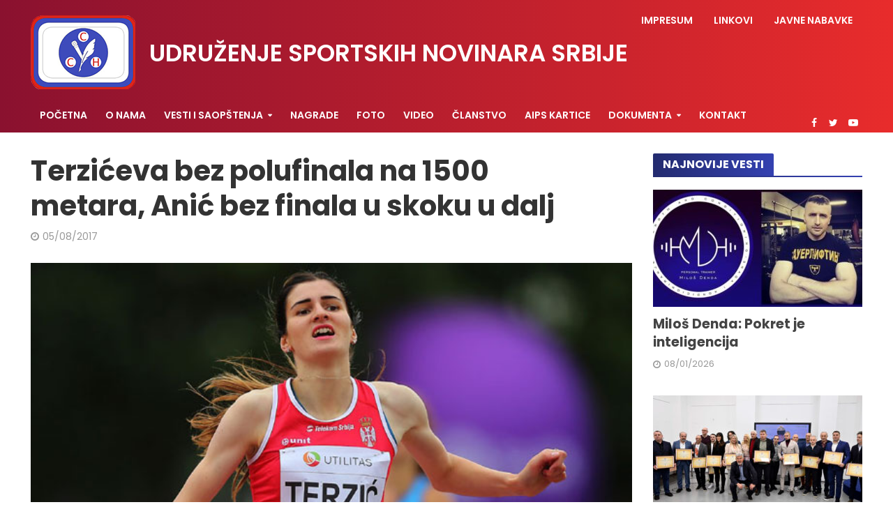

--- FILE ---
content_type: text/html; charset=UTF-8
request_url: https://www.usns.rs/terziceva-bez-polufinala-trke-na-1500-metara-anic-bez-finala-u-skoku-u-dalj/
body_size: 16660
content:
<!DOCTYPE html>
<html lang="sr-RS">
<head>
<meta charset="UTF-8">
<meta name="viewport" content="width=device-width,initial-scale=1.0">
<link rel="pingback" href="https://www.usns.rs/xmlrpc.php">
<link rel="profile" href="https://gmpg.org/xfn/11" />
<meta name='robots' content='index, follow, max-image-preview:large, max-snippet:-1, max-video-preview:-1' />

	<!-- This site is optimized with the Yoast SEO plugin v26.8 - https://yoast.com/product/yoast-seo-wordpress/ -->
	<title>Terzićeva bez polufinala na 1500 metara, Anić bez finala u skoku u dalj - USNS</title>
	<link rel="canonical" href="https://www.usns.rs/terziceva-bez-polufinala-trke-na-1500-metara-anic-bez-finala-u-skoku-u-dalj/" />
	<meta property="og:locale" content="sr_RS" />
	<meta property="og:type" content="article" />
	<meta property="og:title" content="Terzićeva bez polufinala na 1500 metara, Anić bez finala u skoku u dalj - USNS" />
	<meta property="og:description" content="Srpska atletičarka, Amela Terzić, nije uspela da se plasira u polufinale trke na 1500 metara, na Svetskom prvenstvu u Londonu. Ona je trku završila za četiri minuta, osam sekundii  55 stotinke, što je bilo 12. vreme u prvoj kvalifikacionoj grupi, a 22. ukupno. Ona posle trke nije bila nezadovoljna, ali je istakla da joj je [&hellip;]" />
	<meta property="og:url" content="https://www.usns.rs/terziceva-bez-polufinala-trke-na-1500-metara-anic-bez-finala-u-skoku-u-dalj/" />
	<meta property="og:site_name" content="USNS" />
	<meta property="article:published_time" content="2017-08-05T13:00:43+00:00" />
	<meta property="article:modified_time" content="2017-08-05T13:02:49+00:00" />
	<meta property="og:image" content="https://www.usns.rs/wp-content/uploads/2017/02/amela-terzic.jpg" />
	<meta property="og:image:width" content="620" />
	<meta property="og:image:height" content="377" />
	<meta property="og:image:type" content="image/jpeg" />
	<meta name="author" content="Urednik" />
	<meta name="twitter:label1" content="Napisano od" />
	<meta name="twitter:data1" content="Urednik" />
	<meta name="twitter:label2" content="Procenjeno vreme čitanja" />
	<meta name="twitter:data2" content="1 minut" />
	<script type="application/ld+json" class="yoast-schema-graph">{"@context":"https://schema.org","@graph":[{"@type":"Article","@id":"https://www.usns.rs/terziceva-bez-polufinala-trke-na-1500-metara-anic-bez-finala-u-skoku-u-dalj/#article","isPartOf":{"@id":"https://www.usns.rs/terziceva-bez-polufinala-trke-na-1500-metara-anic-bez-finala-u-skoku-u-dalj/"},"author":{"name":"Urednik","@id":"https://www.usns.rs/#/schema/person/3031f0db25b9cb2575d03a1d004e7948"},"headline":"Terzićeva bez polufinala na 1500 metara, Anić bez finala u skoku u dalj","datePublished":"2017-08-05T13:00:43+00:00","dateModified":"2017-08-05T13:02:49+00:00","mainEntityOfPage":{"@id":"https://www.usns.rs/terziceva-bez-polufinala-trke-na-1500-metara-anic-bez-finala-u-skoku-u-dalj/"},"wordCount":182,"commentCount":0,"image":{"@id":"https://www.usns.rs/terziceva-bez-polufinala-trke-na-1500-metara-anic-bez-finala-u-skoku-u-dalj/#primaryimage"},"thumbnailUrl":"https://www.usns.rs/wp-content/uploads/2017/02/amela-terzic.jpg","keywords":["Amela Terzić","Atletika","Lazar Anić"],"articleSection":["Sportske vesti","Sve vesti"],"inLanguage":"sr-RS","potentialAction":[{"@type":"CommentAction","name":"Comment","target":["https://www.usns.rs/terziceva-bez-polufinala-trke-na-1500-metara-anic-bez-finala-u-skoku-u-dalj/#respond"]}]},{"@type":"WebPage","@id":"https://www.usns.rs/terziceva-bez-polufinala-trke-na-1500-metara-anic-bez-finala-u-skoku-u-dalj/","url":"https://www.usns.rs/terziceva-bez-polufinala-trke-na-1500-metara-anic-bez-finala-u-skoku-u-dalj/","name":"Terzićeva bez polufinala na 1500 metara, Anić bez finala u skoku u dalj - USNS","isPartOf":{"@id":"https://www.usns.rs/#website"},"primaryImageOfPage":{"@id":"https://www.usns.rs/terziceva-bez-polufinala-trke-na-1500-metara-anic-bez-finala-u-skoku-u-dalj/#primaryimage"},"image":{"@id":"https://www.usns.rs/terziceva-bez-polufinala-trke-na-1500-metara-anic-bez-finala-u-skoku-u-dalj/#primaryimage"},"thumbnailUrl":"https://www.usns.rs/wp-content/uploads/2017/02/amela-terzic.jpg","datePublished":"2017-08-05T13:00:43+00:00","dateModified":"2017-08-05T13:02:49+00:00","author":{"@id":"https://www.usns.rs/#/schema/person/3031f0db25b9cb2575d03a1d004e7948"},"breadcrumb":{"@id":"https://www.usns.rs/terziceva-bez-polufinala-trke-na-1500-metara-anic-bez-finala-u-skoku-u-dalj/#breadcrumb"},"inLanguage":"sr-RS","potentialAction":[{"@type":"ReadAction","target":["https://www.usns.rs/terziceva-bez-polufinala-trke-na-1500-metara-anic-bez-finala-u-skoku-u-dalj/"]}]},{"@type":"ImageObject","inLanguage":"sr-RS","@id":"https://www.usns.rs/terziceva-bez-polufinala-trke-na-1500-metara-anic-bez-finala-u-skoku-u-dalj/#primaryimage","url":"https://www.usns.rs/wp-content/uploads/2017/02/amela-terzic.jpg","contentUrl":"https://www.usns.rs/wp-content/uploads/2017/02/amela-terzic.jpg","width":620,"height":377,"caption":"Amela Terzić"},{"@type":"BreadcrumbList","@id":"https://www.usns.rs/terziceva-bez-polufinala-trke-na-1500-metara-anic-bez-finala-u-skoku-u-dalj/#breadcrumb","itemListElement":[{"@type":"ListItem","position":1,"name":"Home","item":"https://www.usns.rs/"},{"@type":"ListItem","position":2,"name":"Terzićeva bez polufinala na 1500 metara, Anić bez finala u skoku u dalj"}]},{"@type":"WebSite","@id":"https://www.usns.rs/#website","url":"https://www.usns.rs/","name":"USNS","description":"Udruženje sportskih novinara Srbije","potentialAction":[{"@type":"SearchAction","target":{"@type":"EntryPoint","urlTemplate":"https://www.usns.rs/?s={search_term_string}"},"query-input":{"@type":"PropertyValueSpecification","valueRequired":true,"valueName":"search_term_string"}}],"inLanguage":"sr-RS"},{"@type":"Person","@id":"https://www.usns.rs/#/schema/person/3031f0db25b9cb2575d03a1d004e7948","name":"Urednik","url":"https://www.usns.rs/author/urednik/"}]}</script>
	<!-- / Yoast SEO plugin. -->


<link rel='dns-prefetch' href='//fonts.googleapis.com' />
<link rel="alternate" type="application/rss+xml" title="USNS &raquo; dovod" href="https://www.usns.rs/feed/" />
<link rel="alternate" type="application/rss+xml" title="USNS &raquo; dovod komentara" href="https://www.usns.rs/comments/feed/" />
<link rel="alternate" type="application/rss+xml" title="USNS &raquo; dovod komentara na Terzićeva bez polufinala na 1500 metara, Anić bez finala u skoku u dalj" href="https://www.usns.rs/terziceva-bez-polufinala-trke-na-1500-metara-anic-bez-finala-u-skoku-u-dalj/feed/" />
<link rel="alternate" title="oEmbed (JSON)" type="application/json+oembed" href="https://www.usns.rs/wp-json/oembed/1.0/embed?url=https%3A%2F%2Fwww.usns.rs%2Fterziceva-bez-polufinala-trke-na-1500-metara-anic-bez-finala-u-skoku-u-dalj%2F" />
<link rel="alternate" title="oEmbed (XML)" type="text/xml+oembed" href="https://www.usns.rs/wp-json/oembed/1.0/embed?url=https%3A%2F%2Fwww.usns.rs%2Fterziceva-bez-polufinala-trke-na-1500-metara-anic-bez-finala-u-skoku-u-dalj%2F&#038;format=xml" />
<style id='wp-img-auto-sizes-contain-inline-css' type='text/css'>
img:is([sizes=auto i],[sizes^="auto," i]){contain-intrinsic-size:3000px 1500px}
/*# sourceURL=wp-img-auto-sizes-contain-inline-css */
</style>
<style id='wp-emoji-styles-inline-css' type='text/css'>

	img.wp-smiley, img.emoji {
		display: inline !important;
		border: none !important;
		box-shadow: none !important;
		height: 1em !important;
		width: 1em !important;
		margin: 0 0.07em !important;
		vertical-align: -0.1em !important;
		background: none !important;
		padding: 0 !important;
	}
/*# sourceURL=wp-emoji-styles-inline-css */
</style>
<style id='wp-block-library-inline-css' type='text/css'>
:root{--wp-block-synced-color:#7a00df;--wp-block-synced-color--rgb:122,0,223;--wp-bound-block-color:var(--wp-block-synced-color);--wp-editor-canvas-background:#ddd;--wp-admin-theme-color:#007cba;--wp-admin-theme-color--rgb:0,124,186;--wp-admin-theme-color-darker-10:#006ba1;--wp-admin-theme-color-darker-10--rgb:0,107,160.5;--wp-admin-theme-color-darker-20:#005a87;--wp-admin-theme-color-darker-20--rgb:0,90,135;--wp-admin-border-width-focus:2px}@media (min-resolution:192dpi){:root{--wp-admin-border-width-focus:1.5px}}.wp-element-button{cursor:pointer}:root .has-very-light-gray-background-color{background-color:#eee}:root .has-very-dark-gray-background-color{background-color:#313131}:root .has-very-light-gray-color{color:#eee}:root .has-very-dark-gray-color{color:#313131}:root .has-vivid-green-cyan-to-vivid-cyan-blue-gradient-background{background:linear-gradient(135deg,#00d084,#0693e3)}:root .has-purple-crush-gradient-background{background:linear-gradient(135deg,#34e2e4,#4721fb 50%,#ab1dfe)}:root .has-hazy-dawn-gradient-background{background:linear-gradient(135deg,#faaca8,#dad0ec)}:root .has-subdued-olive-gradient-background{background:linear-gradient(135deg,#fafae1,#67a671)}:root .has-atomic-cream-gradient-background{background:linear-gradient(135deg,#fdd79a,#004a59)}:root .has-nightshade-gradient-background{background:linear-gradient(135deg,#330968,#31cdcf)}:root .has-midnight-gradient-background{background:linear-gradient(135deg,#020381,#2874fc)}:root{--wp--preset--font-size--normal:16px;--wp--preset--font-size--huge:42px}.has-regular-font-size{font-size:1em}.has-larger-font-size{font-size:2.625em}.has-normal-font-size{font-size:var(--wp--preset--font-size--normal)}.has-huge-font-size{font-size:var(--wp--preset--font-size--huge)}.has-text-align-center{text-align:center}.has-text-align-left{text-align:left}.has-text-align-right{text-align:right}.has-fit-text{white-space:nowrap!important}#end-resizable-editor-section{display:none}.aligncenter{clear:both}.items-justified-left{justify-content:flex-start}.items-justified-center{justify-content:center}.items-justified-right{justify-content:flex-end}.items-justified-space-between{justify-content:space-between}.screen-reader-text{border:0;clip-path:inset(50%);height:1px;margin:-1px;overflow:hidden;padding:0;position:absolute;width:1px;word-wrap:normal!important}.screen-reader-text:focus{background-color:#ddd;clip-path:none;color:#444;display:block;font-size:1em;height:auto;left:5px;line-height:normal;padding:15px 23px 14px;text-decoration:none;top:5px;width:auto;z-index:100000}html :where(.has-border-color){border-style:solid}html :where([style*=border-top-color]){border-top-style:solid}html :where([style*=border-right-color]){border-right-style:solid}html :where([style*=border-bottom-color]){border-bottom-style:solid}html :where([style*=border-left-color]){border-left-style:solid}html :where([style*=border-width]){border-style:solid}html :where([style*=border-top-width]){border-top-style:solid}html :where([style*=border-right-width]){border-right-style:solid}html :where([style*=border-bottom-width]){border-bottom-style:solid}html :where([style*=border-left-width]){border-left-style:solid}html :where(img[class*=wp-image-]){height:auto;max-width:100%}:where(figure){margin:0 0 1em}html :where(.is-position-sticky){--wp-admin--admin-bar--position-offset:var(--wp-admin--admin-bar--height,0px)}@media screen and (max-width:600px){html :where(.is-position-sticky){--wp-admin--admin-bar--position-offset:0px}}

/*# sourceURL=wp-block-library-inline-css */
</style><style id='global-styles-inline-css' type='text/css'>
:root{--wp--preset--aspect-ratio--square: 1;--wp--preset--aspect-ratio--4-3: 4/3;--wp--preset--aspect-ratio--3-4: 3/4;--wp--preset--aspect-ratio--3-2: 3/2;--wp--preset--aspect-ratio--2-3: 2/3;--wp--preset--aspect-ratio--16-9: 16/9;--wp--preset--aspect-ratio--9-16: 9/16;--wp--preset--color--black: #000000;--wp--preset--color--cyan-bluish-gray: #abb8c3;--wp--preset--color--white: #ffffff;--wp--preset--color--pale-pink: #f78da7;--wp--preset--color--vivid-red: #cf2e2e;--wp--preset--color--luminous-vivid-orange: #ff6900;--wp--preset--color--luminous-vivid-amber: #fcb900;--wp--preset--color--light-green-cyan: #7bdcb5;--wp--preset--color--vivid-green-cyan: #00d084;--wp--preset--color--pale-cyan-blue: #8ed1fc;--wp--preset--color--vivid-cyan-blue: #0693e3;--wp--preset--color--vivid-purple: #9b51e0;--wp--preset--color--herald-acc: #232b6f;--wp--preset--color--herald-meta: #999999;--wp--preset--color--herald-txt: #444444;--wp--preset--color--herald-bg: #ffffff;--wp--preset--gradient--vivid-cyan-blue-to-vivid-purple: linear-gradient(135deg,rgb(6,147,227) 0%,rgb(155,81,224) 100%);--wp--preset--gradient--light-green-cyan-to-vivid-green-cyan: linear-gradient(135deg,rgb(122,220,180) 0%,rgb(0,208,130) 100%);--wp--preset--gradient--luminous-vivid-amber-to-luminous-vivid-orange: linear-gradient(135deg,rgb(252,185,0) 0%,rgb(255,105,0) 100%);--wp--preset--gradient--luminous-vivid-orange-to-vivid-red: linear-gradient(135deg,rgb(255,105,0) 0%,rgb(207,46,46) 100%);--wp--preset--gradient--very-light-gray-to-cyan-bluish-gray: linear-gradient(135deg,rgb(238,238,238) 0%,rgb(169,184,195) 100%);--wp--preset--gradient--cool-to-warm-spectrum: linear-gradient(135deg,rgb(74,234,220) 0%,rgb(151,120,209) 20%,rgb(207,42,186) 40%,rgb(238,44,130) 60%,rgb(251,105,98) 80%,rgb(254,248,76) 100%);--wp--preset--gradient--blush-light-purple: linear-gradient(135deg,rgb(255,206,236) 0%,rgb(152,150,240) 100%);--wp--preset--gradient--blush-bordeaux: linear-gradient(135deg,rgb(254,205,165) 0%,rgb(254,45,45) 50%,rgb(107,0,62) 100%);--wp--preset--gradient--luminous-dusk: linear-gradient(135deg,rgb(255,203,112) 0%,rgb(199,81,192) 50%,rgb(65,88,208) 100%);--wp--preset--gradient--pale-ocean: linear-gradient(135deg,rgb(255,245,203) 0%,rgb(182,227,212) 50%,rgb(51,167,181) 100%);--wp--preset--gradient--electric-grass: linear-gradient(135deg,rgb(202,248,128) 0%,rgb(113,206,126) 100%);--wp--preset--gradient--midnight: linear-gradient(135deg,rgb(2,3,129) 0%,rgb(40,116,252) 100%);--wp--preset--font-size--small: 12.8px;--wp--preset--font-size--medium: 20px;--wp--preset--font-size--large: 22.4px;--wp--preset--font-size--x-large: 42px;--wp--preset--font-size--normal: 16px;--wp--preset--font-size--huge: 28.8px;--wp--preset--spacing--20: 0.44rem;--wp--preset--spacing--30: 0.67rem;--wp--preset--spacing--40: 1rem;--wp--preset--spacing--50: 1.5rem;--wp--preset--spacing--60: 2.25rem;--wp--preset--spacing--70: 3.38rem;--wp--preset--spacing--80: 5.06rem;--wp--preset--shadow--natural: 6px 6px 9px rgba(0, 0, 0, 0.2);--wp--preset--shadow--deep: 12px 12px 50px rgba(0, 0, 0, 0.4);--wp--preset--shadow--sharp: 6px 6px 0px rgba(0, 0, 0, 0.2);--wp--preset--shadow--outlined: 6px 6px 0px -3px rgb(255, 255, 255), 6px 6px rgb(0, 0, 0);--wp--preset--shadow--crisp: 6px 6px 0px rgb(0, 0, 0);}:where(.is-layout-flex){gap: 0.5em;}:where(.is-layout-grid){gap: 0.5em;}body .is-layout-flex{display: flex;}.is-layout-flex{flex-wrap: wrap;align-items: center;}.is-layout-flex > :is(*, div){margin: 0;}body .is-layout-grid{display: grid;}.is-layout-grid > :is(*, div){margin: 0;}:where(.wp-block-columns.is-layout-flex){gap: 2em;}:where(.wp-block-columns.is-layout-grid){gap: 2em;}:where(.wp-block-post-template.is-layout-flex){gap: 1.25em;}:where(.wp-block-post-template.is-layout-grid){gap: 1.25em;}.has-black-color{color: var(--wp--preset--color--black) !important;}.has-cyan-bluish-gray-color{color: var(--wp--preset--color--cyan-bluish-gray) !important;}.has-white-color{color: var(--wp--preset--color--white) !important;}.has-pale-pink-color{color: var(--wp--preset--color--pale-pink) !important;}.has-vivid-red-color{color: var(--wp--preset--color--vivid-red) !important;}.has-luminous-vivid-orange-color{color: var(--wp--preset--color--luminous-vivid-orange) !important;}.has-luminous-vivid-amber-color{color: var(--wp--preset--color--luminous-vivid-amber) !important;}.has-light-green-cyan-color{color: var(--wp--preset--color--light-green-cyan) !important;}.has-vivid-green-cyan-color{color: var(--wp--preset--color--vivid-green-cyan) !important;}.has-pale-cyan-blue-color{color: var(--wp--preset--color--pale-cyan-blue) !important;}.has-vivid-cyan-blue-color{color: var(--wp--preset--color--vivid-cyan-blue) !important;}.has-vivid-purple-color{color: var(--wp--preset--color--vivid-purple) !important;}.has-black-background-color{background-color: var(--wp--preset--color--black) !important;}.has-cyan-bluish-gray-background-color{background-color: var(--wp--preset--color--cyan-bluish-gray) !important;}.has-white-background-color{background-color: var(--wp--preset--color--white) !important;}.has-pale-pink-background-color{background-color: var(--wp--preset--color--pale-pink) !important;}.has-vivid-red-background-color{background-color: var(--wp--preset--color--vivid-red) !important;}.has-luminous-vivid-orange-background-color{background-color: var(--wp--preset--color--luminous-vivid-orange) !important;}.has-luminous-vivid-amber-background-color{background-color: var(--wp--preset--color--luminous-vivid-amber) !important;}.has-light-green-cyan-background-color{background-color: var(--wp--preset--color--light-green-cyan) !important;}.has-vivid-green-cyan-background-color{background-color: var(--wp--preset--color--vivid-green-cyan) !important;}.has-pale-cyan-blue-background-color{background-color: var(--wp--preset--color--pale-cyan-blue) !important;}.has-vivid-cyan-blue-background-color{background-color: var(--wp--preset--color--vivid-cyan-blue) !important;}.has-vivid-purple-background-color{background-color: var(--wp--preset--color--vivid-purple) !important;}.has-black-border-color{border-color: var(--wp--preset--color--black) !important;}.has-cyan-bluish-gray-border-color{border-color: var(--wp--preset--color--cyan-bluish-gray) !important;}.has-white-border-color{border-color: var(--wp--preset--color--white) !important;}.has-pale-pink-border-color{border-color: var(--wp--preset--color--pale-pink) !important;}.has-vivid-red-border-color{border-color: var(--wp--preset--color--vivid-red) !important;}.has-luminous-vivid-orange-border-color{border-color: var(--wp--preset--color--luminous-vivid-orange) !important;}.has-luminous-vivid-amber-border-color{border-color: var(--wp--preset--color--luminous-vivid-amber) !important;}.has-light-green-cyan-border-color{border-color: var(--wp--preset--color--light-green-cyan) !important;}.has-vivid-green-cyan-border-color{border-color: var(--wp--preset--color--vivid-green-cyan) !important;}.has-pale-cyan-blue-border-color{border-color: var(--wp--preset--color--pale-cyan-blue) !important;}.has-vivid-cyan-blue-border-color{border-color: var(--wp--preset--color--vivid-cyan-blue) !important;}.has-vivid-purple-border-color{border-color: var(--wp--preset--color--vivid-purple) !important;}.has-vivid-cyan-blue-to-vivid-purple-gradient-background{background: var(--wp--preset--gradient--vivid-cyan-blue-to-vivid-purple) !important;}.has-light-green-cyan-to-vivid-green-cyan-gradient-background{background: var(--wp--preset--gradient--light-green-cyan-to-vivid-green-cyan) !important;}.has-luminous-vivid-amber-to-luminous-vivid-orange-gradient-background{background: var(--wp--preset--gradient--luminous-vivid-amber-to-luminous-vivid-orange) !important;}.has-luminous-vivid-orange-to-vivid-red-gradient-background{background: var(--wp--preset--gradient--luminous-vivid-orange-to-vivid-red) !important;}.has-very-light-gray-to-cyan-bluish-gray-gradient-background{background: var(--wp--preset--gradient--very-light-gray-to-cyan-bluish-gray) !important;}.has-cool-to-warm-spectrum-gradient-background{background: var(--wp--preset--gradient--cool-to-warm-spectrum) !important;}.has-blush-light-purple-gradient-background{background: var(--wp--preset--gradient--blush-light-purple) !important;}.has-blush-bordeaux-gradient-background{background: var(--wp--preset--gradient--blush-bordeaux) !important;}.has-luminous-dusk-gradient-background{background: var(--wp--preset--gradient--luminous-dusk) !important;}.has-pale-ocean-gradient-background{background: var(--wp--preset--gradient--pale-ocean) !important;}.has-electric-grass-gradient-background{background: var(--wp--preset--gradient--electric-grass) !important;}.has-midnight-gradient-background{background: var(--wp--preset--gradient--midnight) !important;}.has-small-font-size{font-size: var(--wp--preset--font-size--small) !important;}.has-medium-font-size{font-size: var(--wp--preset--font-size--medium) !important;}.has-large-font-size{font-size: var(--wp--preset--font-size--large) !important;}.has-x-large-font-size{font-size: var(--wp--preset--font-size--x-large) !important;}
/*# sourceURL=global-styles-inline-css */
</style>

<style id='classic-theme-styles-inline-css' type='text/css'>
/*! This file is auto-generated */
.wp-block-button__link{color:#fff;background-color:#32373c;border-radius:9999px;box-shadow:none;text-decoration:none;padding:calc(.667em + 2px) calc(1.333em + 2px);font-size:1.125em}.wp-block-file__button{background:#32373c;color:#fff;text-decoration:none}
/*# sourceURL=/wp-includes/css/classic-themes.min.css */
</style>
<link rel='stylesheet' id='wp-components-css' href='https://www.usns.rs/wp-includes/css/dist/components/style.min.css?ver=6.9' type='text/css' media='all' />
<link rel='stylesheet' id='wp-preferences-css' href='https://www.usns.rs/wp-includes/css/dist/preferences/style.min.css?ver=6.9' type='text/css' media='all' />
<link rel='stylesheet' id='wp-block-editor-css' href='https://www.usns.rs/wp-includes/css/dist/block-editor/style.min.css?ver=6.9' type='text/css' media='all' />
<link rel='stylesheet' id='wp-reusable-blocks-css' href='https://www.usns.rs/wp-includes/css/dist/reusable-blocks/style.min.css?ver=6.9' type='text/css' media='all' />
<link rel='stylesheet' id='wp-patterns-css' href='https://www.usns.rs/wp-includes/css/dist/patterns/style.min.css?ver=6.9' type='text/css' media='all' />
<link rel='stylesheet' id='wp-editor-css' href='https://www.usns.rs/wp-includes/css/dist/editor/style.min.css?ver=6.9' type='text/css' media='all' />
<link rel='stylesheet' id='easy_image_gallery_block-cgb-style-css-css' href='https://www.usns.rs/wp-content/plugins/easy-image-gallery/includes/gutenberg-block/dist/blocks.style.build.css?ver=6.9' type='text/css' media='all' />
<link rel='stylesheet' id='mks_shortcodes_simple_line_icons-css' href='https://www.usns.rs/wp-content/plugins/meks-flexible-shortcodes/css/simple-line/simple-line-icons.css?ver=1.3.8' type='text/css' media='screen' />
<link rel='stylesheet' id='mks_shortcodes_css-css' href='https://www.usns.rs/wp-content/plugins/meks-flexible-shortcodes/css/style.css?ver=1.3.8' type='text/css' media='screen' />
<link rel='stylesheet' id='herald-fonts-css' href='https://fonts.googleapis.com/css?family=Poppins%3A400%2C700%2C600&#038;subset=latin%2Clatin-ext&#038;ver=2.6.2' type='text/css' media='all' />
<link rel='stylesheet' id='herald-main-css' href='https://www.usns.rs/wp-content/themes/herald/assets/css/min.css?ver=2.6.2' type='text/css' media='all' />
<style id='herald-main-inline-css' type='text/css'>
h1, .h1, .herald-no-sid .herald-posts .h2{ font-size: 4.0rem; }h2, .h2, .herald-no-sid .herald-posts .h3{ font-size: 3.3rem; }h3, .h3, .herald-no-sid .herald-posts .h4 { font-size: 2.8rem; }h4, .h4, .herald-no-sid .herald-posts .h5 { font-size: 2.3rem; }h5, .h5, .herald-no-sid .herald-posts .h6 { font-size: 1.9rem; }h6, .h6, .herald-no-sid .herald-posts .h7 { font-size: 1.6rem; }.h7 {font-size: 1.4rem;}.herald-entry-content, .herald-sidebar{font-size: 1.6rem;}.entry-content .entry-headline{font-size: 1.9rem;}body{font-size: 1.6rem;}.widget{font-size: 1.5rem;}.herald-menu{font-size: 1.4rem;}.herald-mod-title .herald-mod-h, .herald-sidebar .widget-title{font-size: 1.6rem;}.entry-meta .meta-item, .entry-meta a, .entry-meta span{font-size: 1.4rem;}.entry-meta.meta-small .meta-item, .entry-meta.meta-small a, .entry-meta.meta-small span{font-size: 1.3rem;}.herald-site-header .header-top,.header-top .herald-in-popup,.header-top .herald-menu ul {background: #111111;color: #ffffff;}.header-top a {color: #ffffff;}.header-top a:hover,.header-top .herald-menu li:hover > a{color: #ffffff;}.header-top .herald-menu-popup:hover > span,.header-top .herald-menu-popup-search span:hover,.header-top .herald-menu-popup-search.herald-search-active{color: #ffffff;}#wp-calendar tbody td a{background: #232b6f;color:#FFF;}.header-top .herald-login #loginform label,.header-top .herald-login p,.header-top a.btn-logout {color: #ffffff;}.header-top .herald-login #loginform input {color: #111111;}.header-top .herald-login .herald-registration-link:after {background: rgba(255,255,255,0.25);}.header-top .herald-login #loginform input[type=submit],.header-top .herald-in-popup .btn-logout {background-color: #ffffff;color: #111111;}.header-top a.btn-logout:hover{color: #111111;}.header-middle{background-color: #232b6f;color: #ffffff;}.header-middle a{color: #ffffff;}.header-middle.herald-header-wraper,.header-middle .col-lg-12{height: 140px;}.header-middle .site-title img{max-height: 140px;}.header-middle .sub-menu{background-color: #ffffff;}.header-middle .sub-menu a,.header-middle .herald-search-submit:hover,.header-middle li.herald-mega-menu .col-lg-3 a:hover,.header-middle li.herald-mega-menu .col-lg-3 a:hover:after{color: #111111;}.header-middle .herald-menu li:hover > a,.header-middle .herald-menu-popup-search:hover > span,.header-middle .herald-cart-icon:hover > a{color: #111111;background-color: #ffffff;}.header-middle .current-menu-parent a,.header-middle .current-menu-ancestor a,.header-middle .current_page_item > a,.header-middle .current-menu-item > a{background-color: rgba(255,255,255,0.2); }.header-middle .sub-menu > li > a,.header-middle .herald-search-submit,.header-middle li.herald-mega-menu .col-lg-3 a{color: rgba(17,17,17,0.7); }.header-middle .sub-menu > li:hover > a{color: #111111; }.header-middle .herald-in-popup{background-color: #ffffff;}.header-middle .herald-menu-popup a{color: #111111;}.header-middle .herald-in-popup{background-color: #ffffff;}.header-middle .herald-search-input{color: #111111;}.header-middle .herald-menu-popup a{color: #111111;}.header-middle .herald-menu-popup > span,.header-middle .herald-search-active > span{color: #ffffff;}.header-middle .herald-menu-popup:hover > span,.header-middle .herald-search-active > span{background-color: #ffffff;color: #111111;}.header-middle .herald-login #loginform label,.header-middle .herald-login #loginform input,.header-middle .herald-login p,.header-middle a.btn-logout,.header-middle .herald-login .herald-registration-link:hover,.header-middle .herald-login .herald-lost-password-link:hover {color: #111111;}.header-middle .herald-login .herald-registration-link:after {background: rgba(17,17,17,0.15);}.header-middle .herald-login a,.header-middle .herald-username a {color: #111111;}.header-middle .herald-login a:hover,.header-middle .herald-login .herald-registration-link,.header-middle .herald-login .herald-lost-password-link {color: #232b6f;}.header-middle .herald-login #loginform input[type=submit],.header-middle .herald-in-popup .btn-logout {background-color: #232b6f;color: #ffffff;}.header-middle a.btn-logout:hover{color: #ffffff;}.header-bottom{background: #232b6f;color: #ffffff;}.header-bottom a,.header-bottom .herald-site-header .herald-search-submit{color: #ffffff;}.header-bottom a:hover{color: #424242;}.header-bottom a:hover,.header-bottom .herald-menu li:hover > a,.header-bottom li.herald-mega-menu .col-lg-3 a:hover:after{color: #424242;}.header-bottom .herald-menu li:hover > a,.header-bottom .herald-menu-popup-search:hover > span,.header-bottom .herald-cart-icon:hover > a {color: #424242;background-color: #ffffff;}.header-bottom .current-menu-parent a,.header-bottom .current-menu-ancestor a,.header-bottom .current_page_item > a,.header-bottom .current-menu-item > a {background-color: rgba(255,255,255,0.2); }.header-bottom .sub-menu{background-color: #ffffff;}.header-bottom .herald-menu li.herald-mega-menu .col-lg-3 a,.header-bottom .sub-menu > li > a,.header-bottom .herald-search-submit{color: rgba(66,66,66,0.7); }.header-bottom .herald-menu li.herald-mega-menu .col-lg-3 a:hover,.header-bottom .sub-menu > li:hover > a{color: #424242; }.header-bottom .sub-menu > li > a,.header-bottom .herald-search-submit{color: rgba(66,66,66,0.7); }.header-bottom .sub-menu > li:hover > a{color: #424242; }.header-bottom .herald-in-popup {background-color: #ffffff;}.header-bottom .herald-menu-popup a {color: #424242;}.header-bottom .herald-in-popup,.header-bottom .herald-search-input {background-color: #ffffff;}.header-bottom .herald-menu-popup a,.header-bottom .herald-search-input{color: #424242;}.header-bottom .herald-menu-popup > span,.header-bottom .herald-search-active > span{color: #ffffff;}.header-bottom .herald-menu-popup:hover > span,.header-bottom .herald-search-active > span{background-color: #ffffff;color: #424242;}.header-bottom .herald-login #loginform label,.header-bottom .herald-login #loginform input,.header-bottom .herald-login p,.header-bottom a.btn-logout,.header-bottom .herald-login .herald-registration-link:hover,.header-bottom .herald-login .herald-lost-password-link:hover,.herald-responsive-header .herald-login #loginform label,.herald-responsive-header .herald-login #loginform input,.herald-responsive-header .herald-login p,.herald-responsive-header a.btn-logout,.herald-responsive-header .herald-login .herald-registration-link:hover,.herald-responsive-header .herald-login .herald-lost-password-link:hover {color: #424242;}.header-bottom .herald-login .herald-registration-link:after,.herald-responsive-header .herald-login .herald-registration-link:after {background: rgba(66,66,66,0.15);}.header-bottom .herald-login a,.herald-responsive-header .herald-login a {color: #424242;}.header-bottom .herald-login a:hover,.header-bottom .herald-login .herald-registration-link,.header-bottom .herald-login .herald-lost-password-link,.herald-responsive-header .herald-login a:hover,.herald-responsive-header .herald-login .herald-registration-link,.herald-responsive-header .herald-login .herald-lost-password-link {color: #232b6f;}.header-bottom .herald-login #loginform input[type=submit],.herald-responsive-header .herald-login #loginform input[type=submit],.header-bottom .herald-in-popup .btn-logout,.herald-responsive-header .herald-in-popup .btn-logout {background-color: #232b6f;color: #ffffff;}.header-bottom a.btn-logout:hover,.herald-responsive-header a.btn-logout:hover {color: #ffffff;}.herald-header-sticky{background: #0288d1;color: #ffffff;}.herald-header-sticky a{color: #ffffff;}.herald-header-sticky .herald-menu li:hover > a{color: #444444;background-color: #ffffff;}.herald-header-sticky .sub-menu{background-color: #ffffff;}.herald-header-sticky .sub-menu a{color: #444444;}.herald-header-sticky .sub-menu > li:hover > a{color: #0288d1;}.herald-header-sticky .herald-in-popup,.herald-header-sticky .herald-search-input {background-color: #ffffff;}.herald-header-sticky .herald-menu-popup a{color: #444444;}.herald-header-sticky .herald-menu-popup > span,.herald-header-sticky .herald-search-active > span{color: #ffffff;}.herald-header-sticky .herald-menu-popup:hover > span,.herald-header-sticky .herald-search-active > span{background-color: #ffffff;color: #444444;}.herald-header-sticky .herald-search-input,.herald-header-sticky .herald-search-submit{color: #444444;}.herald-header-sticky .herald-menu li:hover > a,.herald-header-sticky .herald-menu-popup-search:hover > span,.herald-header-sticky .herald-cart-icon:hover a {color: #444444;background-color: #ffffff;}.herald-header-sticky .herald-login #loginform label,.herald-header-sticky .herald-login #loginform input,.herald-header-sticky .herald-login p,.herald-header-sticky a.btn-logout,.herald-header-sticky .herald-login .herald-registration-link:hover,.herald-header-sticky .herald-login .herald-lost-password-link:hover {color: #444444;}.herald-header-sticky .herald-login .herald-registration-link:after {background: rgba(68,68,68,0.15);}.herald-header-sticky .herald-login a {color: #444444;}.herald-header-sticky .herald-login a:hover,.herald-header-sticky .herald-login .herald-registration-link,.herald-header-sticky .herald-login .herald-lost-password-link {color: #0288d1;}.herald-header-sticky .herald-login #loginform input[type=submit],.herald-header-sticky .herald-in-popup .btn-logout {background-color: #0288d1;color: #ffffff;}.herald-header-sticky a.btn-logout:hover{color: #ffffff;}.header-trending{background: #eeeeee;color: #666666;}.header-trending a{color: #666666;}.header-trending a:hover{color: #111111;}.header-bottom{ border-top: 1px solid rgba(255,255,255,0.15);}body {background-color:#eeeeee;color: #444444;font-family: 'Poppins';font-weight: 400;}.herald-site-content{background-color:#ffffff; box-shadow: 0 0 0 1px rgba(68,68,68,0.1);}h1, h2, h3, h4, h5, h6,.h1, .h2, .h3, .h4, .h5, .h6, .h7,.wp-block-cover .wp-block-cover-image-text, .wp-block-cover .wp-block-cover-text, .wp-block-cover h2, .wp-block-cover-image .wp-block-cover-image-text, .wp-block-cover-image .wp-block-cover-text, .wp-block-cover-image h2{font-family: 'Poppins';font-weight: 700;}.header-middle .herald-menu,.header-bottom .herald-menu,.herald-header-sticky .herald-menu,.herald-mobile-nav{font-family: 'Poppins';font-weight: 600;}.herald-menu li.herald-mega-menu .herald-ovrld .meta-category a{font-family: 'Poppins';font-weight: 400;}.herald-entry-content blockquote p{color: #232b6f;}pre {background: rgba(68,68,68,0.06);border: 1px solid rgba(68,68,68,0.2);}thead {background: rgba(68,68,68,0.06);}a,.entry-title a:hover,.herald-menu .sub-menu li .meta-category a{color: #232b6f;}.entry-meta-wrapper .entry-meta span:before,.entry-meta-wrapper .entry-meta a:before,.entry-meta-wrapper .entry-meta .meta-item:before,.entry-meta-wrapper .entry-meta div,li.herald-mega-menu .sub-menu .entry-title a,.entry-meta-wrapper .herald-author-twitter{color: #444444;}.herald-mod-title h1,.herald-mod-title h2,.herald-mod-title h4{color: #ffffff;}.herald-mod-head:after,.herald-mod-title .herald-color,.widget-title:after,.widget-title span{color: #ffffff;background-color: #333333;}.herald-mod-title .herald-color a{color: #ffffff;}.herald-ovrld .meta-category a,.herald-fa-wrapper .meta-category a{background-color: #232b6f;}.meta-tags a,.widget_tag_cloud a,.herald-share-meta:after,.wp-block-tag-cloud a{background: rgba(51,51,51,0.1);}h1, h2, h3, h4, h5, h6,.entry-title a {color: #333333;}.herald-pagination .page-numbers,.herald-mod-subnav a,.herald-mod-actions a,.herald-slider-controls div,.meta-tags a,.widget.widget_tag_cloud a,.herald-sidebar .mks_autor_link_wrap a,.herald-sidebar .meks-instagram-follow-link a,.mks_themeforest_widget .mks_read_more a,.herald-read-more,.wp-block-tag-cloud a{color: #444444;}.widget.widget_tag_cloud a:hover,.entry-content .meta-tags a:hover,.wp-block-tag-cloud a:hover{background-color: #232b6f;color: #FFF;}.herald-pagination .prev.page-numbers,.herald-pagination .next.page-numbers,.herald-pagination .prev.page-numbers:hover,.herald-pagination .next.page-numbers:hover,.herald-pagination .page-numbers.current,.herald-pagination .page-numbers.current:hover,.herald-next a,.herald-pagination .herald-next a:hover,.herald-prev a,.herald-pagination .herald-prev a:hover,.herald-load-more a,.herald-load-more a:hover,.entry-content .herald-search-submit,.herald-mod-desc .herald-search-submit,.wpcf7-submit,body div.wpforms-container-full .wpforms-form input[type=submit], body div.wpforms-container-full .wpforms-form button[type=submit], body div.wpforms-container-full .wpforms-form .wpforms-page-button {background-color:#232b6f;color: #FFF;}.herald-pagination .page-numbers:hover{background-color: rgba(68,68,68,0.1);}.widget a,.recentcomments a,.widget a:hover,.herald-sticky-next a:hover,.herald-sticky-prev a:hover,.herald-mod-subnav a:hover,.herald-mod-actions a:hover,.herald-slider-controls div:hover,.meta-tags a:hover,.widget_tag_cloud a:hover,.mks_autor_link_wrap a:hover,.meks-instagram-follow-link a:hover,.mks_themeforest_widget .mks_read_more a:hover,.herald-read-more:hover,.widget .entry-title a:hover,li.herald-mega-menu .sub-menu .entry-title a:hover,.entry-meta-wrapper .meta-item:hover a,.entry-meta-wrapper .meta-item:hover a:before,.entry-meta-wrapper .herald-share:hover > span,.entry-meta-wrapper .herald-author-name:hover,.entry-meta-wrapper .herald-author-twitter:hover,.entry-meta-wrapper .herald-author-twitter:hover:before{color:#232b6f;}.widget ul li a,.widget .entry-title a,.herald-author-name,.entry-meta-wrapper .meta-item,.entry-meta-wrapper .meta-item span,.entry-meta-wrapper .meta-item a,.herald-mod-actions a{color: #444444;}.widget li:before{background: rgba(68,68,68,0.3);}.widget_categories .count{background: #232b6f;color: #FFF;}input[type="submit"],button[type="submit"],body div.wpforms-container-full .wpforms-form input[type=submit]:hover, body div.wpforms-container-full .wpforms-form button[type=submit]:hover, body div.wpforms-container-full .wpforms-form .wpforms-page-button:hover,.spinner > div{background-color: #232b6f;}.herald-mod-actions a:hover,.comment-body .edit-link a,.herald-breadcrumbs a:hover{color:#232b6f;}.herald-header-wraper .herald-soc-nav a:hover,.meta-tags span,li.herald-mega-menu .herald-ovrld .entry-title a,li.herald-mega-menu .herald-ovrld .entry-title a:hover,.herald-ovrld .entry-meta .herald-reviews i:before{color: #FFF;}.entry-meta .meta-item, .entry-meta span, .entry-meta a,.meta-category span,.post-date,.recentcomments,.rss-date,.comment-metadata a,.entry-meta a:hover,.herald-menu li.herald-mega-menu .col-lg-3 a:after,.herald-breadcrumbs,.herald-breadcrumbs a,.entry-meta .herald-reviews i:before{color: #999999;}.herald-lay-a .herald-lay-over{background: #ffffff;}.herald-pagination a:hover,input[type="submit"]:hover,button[type="submit"]:hover,.entry-content .herald-search-submit:hover,.wpcf7-submit:hover,.herald-fa-wrapper .meta-category a:hover,.herald-ovrld .meta-category a:hover,.herald-mod-desc .herald-search-submit:hover,.herald-single-sticky .herald-share .meks_ess a:hover,body div.wpforms-container-full .wpforms-form input[type=submit]:hover, body div.wpforms-container-full .wpforms-form button[type=submit]:hover, body div.wpforms-container-full .wpforms-form .wpforms-page-button:hover{cursor: pointer;text-decoration: none;background-image: -moz-linear-gradient(left,rgba(0,0,0,0.1) 0%,rgba(0,0,0,0.1) 100%);background-image: -webkit-gradient(linear,left top,right top,color-stop(0%,rgba(0,0,0,0.1)),color-stop(100%,rgba(0,0,0,0.1)));background-image: -webkit-linear-gradient(left,rgba(0,0,0,0.1) 0%,rgba(0,0,0,0.1) 100%);background-image: -o-linear-gradient(left,rgba(0,0,0,0.1) 0%,rgba(0,0,0,0.1) 100%);background-image: -ms-linear-gradient(left,rgba(0,0,0,0.1) 0%,rgba(0,0,0,0.1) 100%);background-image: linear-gradient(to right,rgba(0,0,0,0.1) 0%,rgba(0,0,0,0.1) 100%);}.herald-sticky-next a,.herald-sticky-prev a{color: #444444;}.herald-sticky-prev a:before,.herald-sticky-next a:before,.herald-comment-action,.meta-tags span,.herald-entry-content .herald-link-pages a{background: #444444;}.herald-sticky-prev a:hover:before,.herald-sticky-next a:hover:before,.herald-comment-action:hover,div.mejs-controls .mejs-time-rail .mejs-time-current,.herald-entry-content .herald-link-pages a:hover{background: #232b6f;} .herald-site-footer{background: #222222;color: #dddddd;}.herald-site-footer .widget-title span{color: #dddddd;background: transparent;}.herald-site-footer .widget-title:before{background:#dddddd;}.herald-site-footer .widget-title:after,.herald-site-footer .widget_tag_cloud a{background: rgba(221,221,221,0.1);}.herald-site-footer .widget li:before{background: rgba(221,221,221,0.3);}.herald-site-footer a,.herald-site-footer .widget a:hover,.herald-site-footer .widget .meta-category a,.herald-site-footer .herald-slider-controls .owl-prev:hover,.herald-site-footer .herald-slider-controls .owl-next:hover,.herald-site-footer .herald-slider-controls .herald-mod-actions:hover{color: #0288d1;}.herald-site-footer .widget a,.herald-site-footer .mks_author_widget h3{color: #dddddd;}.herald-site-footer .entry-meta .meta-item, .herald-site-footer .entry-meta span, .herald-site-footer .entry-meta a, .herald-site-footer .meta-category span, .herald-site-footer .post-date, .herald-site-footer .recentcomments, .herald-site-footer .rss-date, .herald-site-footer .comment-metadata a{color: #aaaaaa;}.herald-site-footer .mks_author_widget .mks_autor_link_wrap a, .herald-site-footer.mks_read_more a, .herald-site-footer .herald-read-more,.herald-site-footer .herald-slider-controls .owl-prev, .herald-site-footer .herald-slider-controls .owl-next, .herald-site-footer .herald-mod-wrap .herald-mod-actions a{border-color: rgba(221,221,221,0.2);}.herald-site-footer .mks_author_widget .mks_autor_link_wrap a:hover, .herald-site-footer.mks_read_more a:hover, .herald-site-footer .herald-read-more:hover,.herald-site-footer .herald-slider-controls .owl-prev:hover, .herald-site-footer .herald-slider-controls .owl-next:hover, .herald-site-footer .herald-mod-wrap .herald-mod-actions a:hover{border-color: rgba(2,136,209,0.5);}.herald-site-footer .widget_search .herald-search-input{color: #222222;}.herald-site-footer .widget_tag_cloud a:hover{background:#0288d1;color:#FFF;}.footer-bottom a{color:#dddddd;}.footer-bottom a:hover,.footer-bottom .herald-copyright a{color:#0288d1;}.footer-bottom .herald-menu li:hover > a{color: #0288d1;}.footer-bottom .sub-menu{background-color: rgba(0,0,0,0.5);} .herald-pagination{border-top: 1px solid rgba(51,51,51,0.1);}.entry-content a:hover,.comment-respond a:hover,.comment-reply-link:hover{border-bottom: 2px solid #232b6f;}.footer-bottom .herald-copyright a:hover{border-bottom: 2px solid #0288d1;}.herald-slider-controls .owl-prev,.herald-slider-controls .owl-next,.herald-mod-wrap .herald-mod-actions a{border: 1px solid rgba(68,68,68,0.2);}.herald-slider-controls .owl-prev:hover,.herald-slider-controls .owl-next:hover,.herald-mod-wrap .herald-mod-actions a:hover,.herald-author .herald-socials-actions .herald-mod-actions a:hover {border-color: rgba(35,43,111,0.5);}#wp-calendar thead th,#wp-calendar tbody td,#wp-calendar tbody td:last-child{border: 1px solid rgba(68,68,68,0.1);}.herald-link-pages{border-bottom: 1px solid rgba(68,68,68,0.1);}.herald-lay-h:after,.herald-site-content .herald-related .herald-lay-h:after,.herald-lay-e:after,.herald-site-content .herald-related .herald-lay-e:after,.herald-lay-j:after,.herald-site-content .herald-related .herald-lay-j:after,.herald-lay-l:after,.herald-site-content .herald-related .herald-lay-l:after {background-color: rgba(68,68,68,0.1);}.wp-block-button__link,.wp-block-search__button{background: #232b6f;}.wp-block-search__button{color: #ffffff;}input[type="text"],input[type="search"],input[type="email"], input[type="url"], input[type="tel"], input[type="number"], input[type="date"], input[type="password"], select, textarea,.herald-single-sticky,td,th,table,.mks_author_widget .mks_autor_link_wrap a,.widget .meks-instagram-follow-link a,.mks_read_more a,.herald-read-more{border-color: rgba(68,68,68,0.2);}.entry-content .herald-search-input,.herald-fake-button,input[type="text"]:focus, input[type="email"]:focus, input[type="url"]:focus, input[type="tel"]:focus, input[type="number"]:focus, input[type="date"]:focus, input[type="password"]:focus, textarea:focus{border-color: rgba(68,68,68,0.3);}.mks_author_widget .mks_autor_link_wrap a:hover,.widget .meks-instagram-follow-link a:hover,.mks_read_more a:hover,.herald-read-more:hover{border-color: rgba(35,43,111,0.5);}.comment-form,.herald-gray-area,.entry-content .herald-search-form,.herald-mod-desc .herald-search-form{background-color: rgba(68,68,68,0.06);border: 1px solid rgba(68,68,68,0.15);}.herald-boxed .herald-breadcrumbs{background-color: rgba(68,68,68,0.06);}.herald-breadcrumbs{border-color: rgba(68,68,68,0.15);}.single .herald-entry-content .herald-da,.archive .herald-posts .herald-da{border-top: 1px solid rgba(68,68,68,0.15);}.archive .herald-posts .herald-da{border-bottom: 1px solid rgba(68,68,68,0.15);}li.comment .comment-body:after{background-color: rgba(68,68,68,0.06);}.herald-pf-invert .entry-title a:hover .herald-format-icon{background: #232b6f;}.herald-responsive-header,.herald-mobile-nav,.herald-responsive-header .herald-menu-popup-search .fa{color: #ffffff;background: #232b6f;}.herald-responsive-header a{color: #ffffff;}.herald-mobile-nav li a{color: #ffffff;}.herald-mobile-nav li a,.herald-mobile-nav .herald-mega-menu.herald-mega-menu-classic>.sub-menu>li>a{border-bottom: 1px solid rgba(255,255,255,0.15);}.herald-mobile-nav{border-right: 1px solid rgba(255,255,255,0.15);}.herald-mobile-nav li a:hover{color: #fff;background-color: #424242;}.herald-menu-toggler{color: #ffffff;border-color: rgba(255,255,255,0.15);}.herald-goto-top{color: #ffffff;background-color: #333333;}.herald-goto-top:hover{background-color: #232b6f;}.herald-responsive-header .herald-menu-popup > span,.herald-responsive-header .herald-search-active > span{color: #ffffff;}.herald-responsive-header .herald-menu-popup-search .herald-in-popup{background: #ffffff;}.herald-responsive-header .herald-search-input,.herald-responsive-header .herald-menu-popup-search .herald-search-submit{color: #444444;}.site-title a{text-transform: none;}.site-description{text-transform: none;}.main-navigation{text-transform: uppercase;}.entry-title{text-transform: none;}.meta-category a{text-transform: uppercase;}.herald-mod-title{text-transform: none;}.herald-sidebar .widget-title{text-transform: none;}.herald-site-footer .widget-title{text-transform: none;}.has-small-font-size{ font-size: 1.3rem;}.has-large-font-size{ font-size: 2.2rem;}.has-huge-font-size{ font-size: 2.9rem;}@media(min-width: 1025px){.has-small-font-size{ font-size: 1.3rem;}.has-normal-font-size{ font-size: 1.6rem;}.has-large-font-size{ font-size: 2.2rem;}.has-huge-font-size{ font-size: 2.9rem;}}.has-herald-acc-background-color{ background-color: #232b6f;}.has-herald-acc-color{ color: #232b6f;}.has-herald-meta-background-color{ background-color: #999999;}.has-herald-meta-color{ color: #999999;}.has-herald-txt-background-color{ background-color: #444444;}.has-herald-txt-color{ color: #444444;}.has-herald-bg-background-color{ background-color: #ffffff;}.has-herald-bg-color{ color: #ffffff;}.fa-post-thumbnail:before, .herald-ovrld .herald-post-thumbnail span:before, .herald-ovrld .herald-post-thumbnail a:before,.herald-ovrld:hover .herald-post-thumbnail-single span:before { opacity: 0.5; }.herald-fa-item:hover .fa-post-thumbnail:before, .herald-ovrld:hover .herald-post-thumbnail a:before, .herald-ovrld:hover .herald-post-thumbnail span:before{ opacity: 0.8; }@media only screen and (min-width: 1249px) {.herald-site-header .header-top,.header-middle,.header-bottom,.herald-header-sticky,.header-trending{ display:block !important;}.herald-responsive-header,.herald-mobile-nav{display:none !important;}.herald-mega-menu .sub-menu {display: block;}.header-mobile-da {display: none;}}
/*# sourceURL=herald-main-inline-css */
</style>
<link rel='stylesheet' id='meks-social-widget-css' href='https://www.usns.rs/wp-content/plugins/meks-smart-social-widget/css/style.css?ver=1.6.5' type='text/css' media='all' />
<link rel='stylesheet' id='meks_ess-main-css' href='https://www.usns.rs/wp-content/plugins/meks-easy-social-share/assets/css/main.css?ver=1.3' type='text/css' media='all' />
<link rel='stylesheet' id='pretty-photo-css' href='https://www.usns.rs/wp-content/plugins/easy-image-gallery/includes/lib/prettyphoto/prettyPhoto.css?ver=1.2' type='text/css' media='screen' />
<script type="text/javascript" src="https://www.usns.rs/wp-includes/js/jquery/jquery.min.js?ver=3.7.1" id="jquery-core-js"></script>
<script type="text/javascript" src="https://www.usns.rs/wp-includes/js/jquery/jquery-migrate.min.js?ver=3.4.1" id="jquery-migrate-js"></script>
<link rel="https://api.w.org/" href="https://www.usns.rs/wp-json/" /><link rel="alternate" title="JSON" type="application/json" href="https://www.usns.rs/wp-json/wp/v2/posts/4188" /><link rel="EditURI" type="application/rsd+xml" title="RSD" href="https://www.usns.rs/xmlrpc.php?rsd" />
<meta name="generator" content="WordPress 6.9" />
<link rel='shortlink' href='https://www.usns.rs/?p=4188' />
<meta name="generator" content="Redux 4.5.10" /><link rel="icon" href="https://www.usns.rs/wp-content/uploads/2011/08/Usns-logo-150x150.jpg" sizes="32x32" />
<link rel="icon" href="https://www.usns.rs/wp-content/uploads/2011/08/Usns-logo.jpg" sizes="192x192" />
<link rel="apple-touch-icon" href="https://www.usns.rs/wp-content/uploads/2011/08/Usns-logo.jpg" />
<meta name="msapplication-TileImage" content="https://www.usns.rs/wp-content/uploads/2011/08/Usns-logo.jpg" />
		<style type="text/css" id="wp-custom-css">
			.herald-site-header>div:nth-child(1), .herald-site-header>div:nth-child(2), .herald-site-header>div:nth-child(3) {
	background: linear-gradient(to right, #8a112f 0%,#e82c2c 100%);
}

.herald-site-footer, .herald-site-footer .footer-bottom, .herald-mod-head:after, .herald-mod-title .herald-color, .widget-title:after, .widget-title span, .admin-bar.herald-sticky-header-visible .herald-header-sticky {
	background: linear-gradient(to right, #232b6f 0%,#3441b1 100%);
}

img.attachment-herald-lay-single.size-herald-lay-single.wp-post-image {
    width: 100%;
}

.header-bottom .current-menu-parent a, .header-bottom .current-menu-ancestor a, .header-bottom .current_page_item > a, .header-bottom .current-menu-item > a {
	background-color: rgb(61 74 186 / 0%);
}

.meta-category {
	display: none;
}

body {
	background: url("https://wkstest.webs.nf/wp-content/uploads/2020/07/background.jpg");
}

.herald-boxed .hel-r {
	top: 10px !important;
}

.header-middle .site-title img {
	padding-top: 10px;
}

.header-bottom {
	border-top: none;
}

.herald-responsive-header {
	height: 58px;
}

.site-description {
    text-transform: none;
    font-size: 34px;
    font-family: Poppins;
	padding-top: 12px !important;
	text-transform: uppercase;
}

.hel-l.herald-go-hor {
	font-weight: 600;
}		</style>
		</head>

<body class="wp-singular post-template-default single single-post postid-4188 single-format-standard wp-embed-responsive wp-theme-herald herald-boxed herald-v_2_6_2">



	<header id="header" class="herald-site-header">

											<div class="header-middle herald-header-wraper hidden-xs hidden-sm">
	<div class="container">
		<div class="row">
				<div class="col-lg-12 hel-el">
				
															<div class="hel-l herald-go-hor">
													<div class="site-branding">
				<span class="site-title h1"><a href="https://www.usns.rs/" rel="home"><img class="herald-logo no-lazyload" src="https://www.usns.rs/wp-content/uploads/2020/08/USNS-logo-manji-copy.png" alt="USNS"></a></span>
	</div>
													<span class="site-description">Udruženje sportskih novinara Srbije</span>											</div>
					
										
															<div class="hel-r herald-go-hor">
														<nav class="secondary-navigation herald-menu">	
		<ul id="menu-top-meni" class="menu"><li id="menu-item-5128" class="menu-item menu-item-type-post_type menu-item-object-page menu-item-5128"><a href="https://www.usns.rs/impresum/">Impresum</a></li>
<li id="menu-item-5107" class="menu-item menu-item-type-post_type menu-item-object-page menu-item-5107"><a href="https://www.usns.rs/korisni-linkovi/">Linkovi</a></li>
<li id="menu-item-5106" class="menu-item menu-item-type-post_type menu-item-object-page menu-item-5106"><a href="https://www.usns.rs/javne-nabavke/">Javne nabavke</a></li>
</ul>	</nav>
											</div>
								
					
				
				</div>
		</div>
		</div>
</div>							<div class="header-bottom herald-header-wraper hidden-sm hidden-xs">
	<div class="container">
		<div class="row">
				<div class="col-lg-12 hel-el">
				
															<div class="hel-l">
													<nav class="main-navigation herald-menu">	
				<ul id="menu-meni1" class="menu"><li id="menu-item-5079" class="menu-item menu-item-type-post_type menu-item-object-page menu-item-home menu-item-5079"><a href="https://www.usns.rs/">Početna</a><li id="menu-item-2196" class="menu-item menu-item-type-post_type menu-item-object-page menu-item-2196"><a href="https://www.usns.rs/o-nama-2/">O nama</a><li id="menu-item-991" class="menu-item menu-item-type-taxonomy menu-item-object-category current-post-ancestor current-menu-parent current-post-parent menu-item-has-children menu-item-991"><a href="https://www.usns.rs/category/vesti/">Vesti i saopštenja</a>
<ul class="sub-menu">
	<li id="menu-item-992" class="menu-item menu-item-type-taxonomy menu-item-object-category menu-item-992"><a href="https://www.usns.rs/category/saopstenja/">Saopštenja</a>	<li id="menu-item-993" class="menu-item menu-item-type-taxonomy menu-item-object-category menu-item-993"><a href="https://www.usns.rs/category/medjunarodne-aktivnosti/">Aktivnosti</a>	<li id="menu-item-2451" class="menu-item menu-item-type-taxonomy menu-item-object-category menu-item-2451"><a href="https://www.usns.rs/category/komentar/">Komentari</a>	<li id="menu-item-1815" class="menu-item menu-item-type-taxonomy menu-item-object-category current-post-ancestor current-menu-parent current-post-parent menu-item-1815"><a href="https://www.usns.rs/category/sportske-vesti/">Sportske vesti</a></ul>
<li id="menu-item-994" class="menu-item menu-item-type-taxonomy menu-item-object-category menu-item-994"><a href="https://www.usns.rs/category/nagrade/">Nagrade</a><li id="menu-item-996" class="menu-item menu-item-type-taxonomy menu-item-object-category menu-item-996"><a href="https://www.usns.rs/category/galerija-slika/">Foto</a><li id="menu-item-2283" class="menu-item menu-item-type-post_type menu-item-object-page menu-item-2283"><a href="https://www.usns.rs/video/">Video</a><li id="menu-item-2197" class="menu-item menu-item-type-post_type menu-item-object-page menu-item-2197"><a href="https://www.usns.rs/postanite-clan/">Članstvo</a><li id="menu-item-2200" class="menu-item menu-item-type-post_type menu-item-object-page current-post-parent menu-item-2200"><a href="https://www.usns.rs/vazno-obavestenje/">AIPS KARTICE</a><li id="menu-item-2195" class="menu-item menu-item-type-post_type menu-item-object-page menu-item-has-children menu-item-2195"><a href="https://www.usns.rs/dokumenta/">Dokumenta</a>
<ul class="sub-menu">
	<li id="menu-item-2320" class="menu-item menu-item-type-post_type menu-item-object-page menu-item-2320"><a href="https://www.usns.rs/statut/">Statut</a></ul>
<li id="menu-item-2198" class="menu-item menu-item-type-post_type menu-item-object-page menu-item-2198"><a href="https://www.usns.rs/kontakt/">Kontakt</a></ul>	</nav>											</div>
					
										
															<div class="hel-r">
															<ul id="menu-social" class="herald-soc-nav"><li id="menu-item-2175" class="menu-item menu-item-type-custom menu-item-object-custom menu-item-2175"><a href="https://www.facebook.com/UdruzenjeSportskihNovinaraSrbije/"><span class="herald-social-name">FB</span></a></li>
<li id="menu-item-2803" class="menu-item menu-item-type-custom menu-item-object-custom menu-item-2803"><a href="https://twitter.com/UsnsRS"><span class="herald-social-name">TW</span></a></li>
<li id="menu-item-3511" class="menu-item menu-item-type-custom menu-item-object-custom menu-item-3511"><a href="https://www.youtube.com/channel/UCJa5s-Wu4IH4fFIWwOwxfBw/videos"><span class="herald-social-name">YT</span></a></li>
</ul>											</div>
										
					
				
				</div>
		</div>
		</div>
</div>					
	</header>

	
	<div id="herald-responsive-header" class="herald-responsive-header herald-slide hidden-lg hidden-md">
	<div class="container">
		<div class="herald-nav-toggle"><i class="fa fa-bars"></i></div>
				<div class="site-branding mini">
		<span class="site-title h1"><a href="https://www.usns.rs/" rel="home"><img class="herald-logo-mini no-lazyload" src="https://www.usns.rs/wp-content/uploads/2020/08/USNS-logo-manji-copy.png" alt="USNS"></a></span>
</div>
												<div class="herald-menu-popup-search">
<span class="fa fa-search"></span>
	<div class="herald-in-popup">
		<form class="herald-search-form" action="https://www.usns.rs/" method="get">
	<input name="s" class="herald-search-input" type="text" value="" placeholder="Type here to search..." /><button type="submit" class="herald-search-submit"></button>
</form>	</div>
</div>					
	</div>
</div>
<div class="herald-mobile-nav herald-slide hidden-lg hidden-md">
	<ul id="menu-meni1-1" class="herald-mob-nav"><li class="menu-item menu-item-type-post_type menu-item-object-page menu-item-home menu-item-5079"><a href="https://www.usns.rs/">Početna</a><li class="menu-item menu-item-type-post_type menu-item-object-page menu-item-2196"><a href="https://www.usns.rs/o-nama-2/">O nama</a><li class="menu-item menu-item-type-taxonomy menu-item-object-category current-post-ancestor current-menu-parent current-post-parent menu-item-has-children menu-item-991"><a href="https://www.usns.rs/category/vesti/">Vesti i saopštenja</a>
<ul class="sub-menu">
	<li class="menu-item menu-item-type-taxonomy menu-item-object-category menu-item-992"><a href="https://www.usns.rs/category/saopstenja/">Saopštenja</a>	<li class="menu-item menu-item-type-taxonomy menu-item-object-category menu-item-993"><a href="https://www.usns.rs/category/medjunarodne-aktivnosti/">Aktivnosti</a>	<li class="menu-item menu-item-type-taxonomy menu-item-object-category menu-item-2451"><a href="https://www.usns.rs/category/komentar/">Komentari</a>	<li class="menu-item menu-item-type-taxonomy menu-item-object-category current-post-ancestor current-menu-parent current-post-parent menu-item-1815"><a href="https://www.usns.rs/category/sportske-vesti/">Sportske vesti</a></ul>
<li class="menu-item menu-item-type-taxonomy menu-item-object-category menu-item-994"><a href="https://www.usns.rs/category/nagrade/">Nagrade</a><li class="menu-item menu-item-type-taxonomy menu-item-object-category menu-item-996"><a href="https://www.usns.rs/category/galerija-slika/">Foto</a><li class="menu-item menu-item-type-post_type menu-item-object-page menu-item-2283"><a href="https://www.usns.rs/video/">Video</a><li class="menu-item menu-item-type-post_type menu-item-object-page menu-item-2197"><a href="https://www.usns.rs/postanite-clan/">Članstvo</a><li class="menu-item menu-item-type-post_type menu-item-object-page current-post-parent menu-item-2200"><a href="https://www.usns.rs/vazno-obavestenje/">AIPS KARTICE</a><li class="menu-item menu-item-type-post_type menu-item-object-page menu-item-has-children menu-item-2195"><a href="https://www.usns.rs/dokumenta/">Dokumenta</a>
<ul class="sub-menu">
	<li class="menu-item menu-item-type-post_type menu-item-object-page menu-item-2320"><a href="https://www.usns.rs/statut/">Statut</a></ul>
<li class="menu-item menu-item-type-post_type menu-item-object-page menu-item-2198"><a href="https://www.usns.rs/kontakt/">Kontakt</a></ul>	
		
	
	
						<ul id="menu-social-1" class="herald-soc-nav"><li class="menu-item menu-item-type-custom menu-item-object-custom menu-item-2175"><a href="https://www.facebook.com/UdruzenjeSportskihNovinaraSrbije/"><span class="herald-social-name">FB</span></a></li>
<li class="menu-item menu-item-type-custom menu-item-object-custom menu-item-2803"><a href="https://twitter.com/UsnsRS"><span class="herald-social-name">TW</span></a></li>
<li class="menu-item menu-item-type-custom menu-item-object-custom menu-item-3511"><a href="https://www.youtube.com/channel/UCJa5s-Wu4IH4fFIWwOwxfBw/videos"><span class="herald-social-name">YT</span></a></li>
</ul>		
</div>	
    
	<div id="content" class="herald-site-content herald-slide">

	


<div class="herald-section container ">

			<article id="post-4188" class="herald-single post-4188 post type-post status-publish format-standard has-post-thumbnail hentry category-sportske-vesti category-vesti tag-amela-terzic tag-atletika tag-lazar-anic">
			<div class="row">
								
			
<div class="col-lg-9 col-md-9 col-mod-single col-mod-main">
	
	<header class="entry-header">
			<span class="meta-category"><a href="https://www.usns.rs/category/sportske-vesti/" class="herald-cat-18">Sportske vesti</a> <span>&bull;</span> <a href="https://www.usns.rs/category/vesti/" class="herald-cat-1">Sve vesti</a></span>
		<h1 class="entry-title h1">Terzićeva bez polufinala na 1500 metara, Anić bez finala u skoku u dalj</h1>			<div class="entry-meta entry-meta-single"><div class="meta-item herald-date"><span class="updated">05/08/2017</span></div></div>
	</header>		<div class="herald-post-thumbnail herald-post-thumbnail-single">
		<span><img width="620" height="377" src="https://www.usns.rs/wp-content/uploads/2017/02/amela-terzic.jpg" class="attachment-herald-lay-single size-herald-lay-single wp-post-image" alt="Amela Terzić" srcset="https://www.usns.rs/wp-content/uploads/2017/02/amela-terzic.jpg 620w, https://www.usns.rs/wp-content/uploads/2017/02/amela-terzic-300x182.jpg 300w" sizes="(max-width: 620px) 100vw, 620px" /></span>
			</div>
	
		<div class="row">

			

			<div class="col-lg-12 col-md-12 col-sm-12">
				<div class="entry-content herald-entry-content">

	
	
				
			
	<p><img decoding="async" class="aligncenter size-full wp-image-3157" src="https://www.usns.rs/wp-content/uploads/2017/02/amela-terzic.jpg" alt="Amela Terzić" width="620" height="377" srcset="https://www.usns.rs/wp-content/uploads/2017/02/amela-terzic.jpg 620w, https://www.usns.rs/wp-content/uploads/2017/02/amela-terzic-300x182.jpg 300w" sizes="(max-width: 620px) 100vw, 620px" /></p>
<p>Srpska atletičarka, Amela Terzić, nije uspela da se plasira u polufinale trke na 1500 metara, na Svetskom prvenstvu u Londonu. Ona je trku završila za četiri minuta, osam sekundii  55 stotinke, što je bilo 12. vreme u prvoj kvalifikacionoj grupi, a 22. ukupno.</p>
<p>Ona posle trke nije bila nezadovoljna, ali je istakla da joj je žao što nije uspela da se plasira u polufinale.</p>
<p>&#8211; <strong>Bila sam zatvorena tokom cele trke i nisam uspela ni u jednom trenutku da se oslobodim. Što se tiče rezultata, dala sam svoj maksimum u ovom trenutku i ne mogu reći da nisam zadovoljna. Trka je zaista bila jako brza, sve takmičarke u grupi su imale bolji rezultat od mene, nažalost nisam uspela ni jednu od njih da pobedim</strong>.</p>
<p>Srpski atletičar, Lazar Anić, ostao je bez finala u disciplini skok u dalj.</p>
<p>Anić je najbolji skok u petak u kvalifikacijama imao u trećoj seriji, kada je skočio 7,71 metar, što nije bilo dovoljno za mesto među 12 najboljih.</p>
<p>(Foto: Novosti)</p>

	
			<div class="meta-tags">
			<span>Oznake</span><a href="https://www.usns.rs/tag/amela-terzic/" rel="tag">Amela Terzić</a> <a href="https://www.usns.rs/tag/atletika/" rel="tag">Atletika</a> <a href="https://www.usns.rs/tag/lazar-anic/" rel="tag">Lazar Anić</a>		</div>
	
				
				</div>			</div>

			<div id="extras" class="col-lg-12 col-md-12 col-sm-12">
						<div id="related" class="herald-related-wrapper">		
		<div class="herald-mod-wrap"><div class="herald-mod-head "><div class="herald-mod-title"><h4 class="h6 herald-mod-h herald-color">Vesti iz iste kategorije</h4></div></div></div>
		<div class="herald-related row row-eq-height">

													<article class="herald-lay-f post-8737 post type-post status-publish format-standard has-post-thumbnail hentry category-komentar category-vesti">
	
			<div class="herald-post-thumbnail herald-format-icon-middle">
			<a href="https://www.usns.rs/milos-denda-pokret-je-inteligencija/" title="Miloš Denda: Pokret je inteligencija">
				<img width="300" height="168" src="https://www.usns.rs/wp-content/uploads/2023/11/viber_image_2023-11-17_12-33-53-608-300x168.jpg" class="attachment-herald-lay-d-full size-herald-lay-d-full wp-post-image" alt="" srcset="https://www.usns.rs/wp-content/uploads/2023/11/viber_image_2023-11-17_12-33-53-608-300x168.jpg 300w, https://www.usns.rs/wp-content/uploads/2023/11/viber_image_2023-11-17_12-33-53-608-470x264.jpg 470w, https://www.usns.rs/wp-content/uploads/2023/11/viber_image_2023-11-17_12-33-53-608-640x360.jpg 640w, https://www.usns.rs/wp-content/uploads/2023/11/viber_image_2023-11-17_12-33-53-608-215x120.jpg 215w, https://www.usns.rs/wp-content/uploads/2023/11/viber_image_2023-11-17_12-33-53-608-414x232.jpg 414w" sizes="(max-width: 300px) 100vw, 300px" />							</a>
		</div>
	
	<div class="entry-header">
					<span class="meta-category meta-small"><a href="https://www.usns.rs/category/komentar/" class="herald-cat-46">Komentari</a> <span>&bull;</span> <a href="https://www.usns.rs/category/vesti/" class="herald-cat-1">Sve vesti</a></span>
		
		<h2 class="entry-title h5"><a href="https://www.usns.rs/milos-denda-pokret-je-inteligencija/">Miloš Denda: Pokret je inteligencija</a></h2>
					<div class="entry-meta meta-small"><div class="meta-item herald-rtime">2 Min Read</div></div>
			</div>

	
	
</article>							<article class="herald-lay-f post-8734 post type-post status-publish format-standard has-post-thumbnail hentry category-nagrade category-sportske-vesti category-vesti">
	
			<div class="herald-post-thumbnail herald-format-icon-middle">
			<a href="https://www.usns.rs/predlozi-za-izbor-sportiste-godine-i-najbolje-novinare-do-24-januara-2025-2/" title="Predlozi za izbor Sportiste godine i najbolje novinare do 25. januara 2026.">
				<img width="300" height="168" src="https://www.usns.rs/wp-content/uploads/2025/03/sportski-novinari-nagrade03-28022025-300x168.jpg" class="attachment-herald-lay-d-full size-herald-lay-d-full wp-post-image" alt="" loading="lazy" srcset="https://www.usns.rs/wp-content/uploads/2025/03/sportski-novinari-nagrade03-28022025-300x168.jpg 300w, https://www.usns.rs/wp-content/uploads/2025/03/sportski-novinari-nagrade03-28022025-470x264.jpg 470w, https://www.usns.rs/wp-content/uploads/2025/03/sportski-novinari-nagrade03-28022025-640x360.jpg 640w, https://www.usns.rs/wp-content/uploads/2025/03/sportski-novinari-nagrade03-28022025-215x120.jpg 215w, https://www.usns.rs/wp-content/uploads/2025/03/sportski-novinari-nagrade03-28022025-414x232.jpg 414w" sizes="auto, (max-width: 300px) 100vw, 300px" />							</a>
		</div>
	
	<div class="entry-header">
					<span class="meta-category meta-small"><a href="https://www.usns.rs/category/nagrade/" class="herald-cat-6">Nagrade</a> <span>&bull;</span> <a href="https://www.usns.rs/category/sportske-vesti/" class="herald-cat-18">Sportske vesti</a> <span>&bull;</span> <a href="https://www.usns.rs/category/vesti/" class="herald-cat-1">Sve vesti</a></span>
		
		<h2 class="entry-title h5"><a href="https://www.usns.rs/predlozi-za-izbor-sportiste-godine-i-najbolje-novinare-do-24-januara-2025-2/">Predlozi za izbor Sportiste godine i najbolje novinare do 25. januara 2026.</a></h2>
					<div class="entry-meta meta-small"><div class="meta-item herald-rtime">5 Min Read</div></div>
			</div>

	
	
</article>							<article class="herald-lay-f post-8719 post type-post status-publish format-standard has-post-thumbnail hentry category-medjunarodne-aktivnosti category-sportske-vesti category-vesti">
	
			<div class="herald-post-thumbnail herald-format-icon-middle">
			<a href="https://www.usns.rs/novi-pazar-izabrao-najbolje-sportiste-u-2025-godini/" title="Novi Pazar izabrao najbolje sportiste u 2025. Godini">
				<img width="300" height="168" src="https://www.usns.rs/wp-content/uploads/2025/12/Zajednicka-fotografija-svih-laureata-300x168.jpg" class="attachment-herald-lay-d-full size-herald-lay-d-full wp-post-image" alt="" loading="lazy" srcset="https://www.usns.rs/wp-content/uploads/2025/12/Zajednicka-fotografija-svih-laureata-300x168.jpg 300w, https://www.usns.rs/wp-content/uploads/2025/12/Zajednicka-fotografija-svih-laureata-470x264.jpg 470w, https://www.usns.rs/wp-content/uploads/2025/12/Zajednicka-fotografija-svih-laureata-640x360.jpg 640w, https://www.usns.rs/wp-content/uploads/2025/12/Zajednicka-fotografija-svih-laureata-215x120.jpg 215w, https://www.usns.rs/wp-content/uploads/2025/12/Zajednicka-fotografija-svih-laureata-414x232.jpg 414w" sizes="auto, (max-width: 300px) 100vw, 300px" />							</a>
		</div>
	
	<div class="entry-header">
					<span class="meta-category meta-small"><a href="https://www.usns.rs/category/medjunarodne-aktivnosti/" class="herald-cat-5">Aktivnosti</a> <span>&bull;</span> <a href="https://www.usns.rs/category/sportske-vesti/" class="herald-cat-18">Sportske vesti</a> <span>&bull;</span> <a href="https://www.usns.rs/category/vesti/" class="herald-cat-1">Sve vesti</a></span>
		
		<h2 class="entry-title h5"><a href="https://www.usns.rs/novi-pazar-izabrao-najbolje-sportiste-u-2025-godini/">Novi Pazar izabrao najbolje sportiste u 2025. Godini</a></h2>
					<div class="entry-meta meta-small"><div class="meta-item herald-rtime">1 Min Read</div></div>
			</div>

	
	
</article>								</div>
</div>


	

	<div id="comments" class="herald-comments">

		<div class="herald-mod-wrap"><div class="herald-mod-head "><div class="herald-mod-title"><h4 class="h6 herald-mod-h herald-color">Dodaj komentar</h4></div></div></div>		
					<div class="herald-gray-area"><span class="herald-fake-button herald-comment-form-open">Kliknite ovde da ostavite komentar</span></div>


	<div id="respond" class="comment-respond">
		<h3 id="reply-title" class="comment-reply-title"> <small><a rel="nofollow" id="cancel-comment-reply-link" href="/terziceva-bez-polufinala-trke-na-1500-metara-anic-bez-finala-u-skoku-u-dalj/#respond" style="display:none;">Poništi odgovor</a></small></h3><form action="https://www.usns.rs/wp-comments-post.php" method="post" id="commentform" class="comment-form"><p class="comment-form-comment"><label for="comment">Komentar</label><textarea id="comment" name="comment" cols="45" rows="8" aria-required="true"></textarea></p><p class="comment-form-author"><label for="author">Ime <span class="required">*</span></label> <input id="author" name="author" type="text" value="" size="30" maxlength="245" autocomplete="name" required /></p>
<p class="comment-form-email"><label for="email">E-pošta <span class="required">*</span></label> <input id="email" name="email" type="email" value="" size="30" maxlength="100" autocomplete="email" required /></p>
<p class="comment-form-url"><label for="url">Veb mesto</label> <input id="url" name="url" type="url" value="" size="30" maxlength="200" autocomplete="url" /></p>
<p class="form-submit"><input name="submit" type="submit" id="submit" class="submit" value="Objavi komentar" /> <input type='hidden' name='comment_post_ID' value='4188' id='comment_post_ID' />
<input type='hidden' name='comment_parent' id='comment_parent' value='0' />
</p><p style="display: none;"><input type="hidden" id="akismet_comment_nonce" name="akismet_comment_nonce" value="f308dd4dbf" /></p><p style="display: none !important;" class="akismet-fields-container" data-prefix="ak_"><label>&#916;<textarea name="ak_hp_textarea" cols="45" rows="8" maxlength="100"></textarea></label><input type="hidden" id="ak_js_1" name="ak_js" value="48"/><script>document.getElementById( "ak_js_1" ).setAttribute( "value", ( new Date() ).getTime() );</script></p></form>	</div><!-- #respond -->
	<p class="akismet_comment_form_privacy_notice">This site uses Akismet to reduce spam. <a href="https://akismet.com/privacy/" target="_blank" rel="nofollow noopener">Learn how your comment data is processed.</a></p>		
		
		
	</div>


	<div id="single-sticky" class="herald-single-sticky herald-single-wraper hidden-xs hidden-sm">
	<div class="container">
		<div class="row">
			<div class="col-lg-12 col-md-12">
				
									
					
										

											<div class="herald-sticky-prev h6">
							<a href="https://www.usns.rs/odbojkasice-porazene-u-polufinalu-gran-prija/" rel="next">Odbojkašice poražene u polufinalu Gran prija</a>						</div>
					
											<div class="herald-sticky-next h6">
							<a href="https://www.usns.rs/odbojkasice-bolje-od-italije/" rel="prev">Odbojkašice bolje i od Italije</a>						</div>
					
				
					<div class="herald-sticky-share">
						
						
						<a href="https://www.usns.rs/terziceva-bez-polufinala-trke-na-1500-metara-anic-bez-finala-u-skoku-u-dalj/#respond" class="herald-comment-action">Komentar</a>						
						
														<ul class="herald-share">
		<span class="herald-share-meta"><i class="fa fa-share-alt"></i>Podeli ovu vest</span>
		<div class="meta-share-wrapper">
			<div class="meks_ess square no-labels solid "><a href="#" class="meks_ess-item socicon-facebook" data-url="http://www.facebook.com/sharer/sharer.php?u=https%3A%2F%2Fwww.usns.rs%2Fterziceva-bez-polufinala-trke-na-1500-metara-anic-bez-finala-u-skoku-u-dalj%2F&amp;t=Terzi%C4%87eva%20bez%20polufinala%20na%201500%20metara%2C%20Ani%C4%87%20bez%20finala%20u%20skoku%20u%20dalj"><span>Facebook</span></a><a href="#" class="meks_ess-item socicon-twitter" data-url="http://twitter.com/intent/tweet?url=https%3A%2F%2Fwww.usns.rs%2Fterziceva-bez-polufinala-trke-na-1500-metara-anic-bez-finala-u-skoku-u-dalj%2F&amp;text=Terzi%C4%87eva%20bez%20polufinala%20na%201500%20metara%2C%20Ani%C4%87%20bez%20finala%20u%20skoku%20u%20dalj"><span>X</span></a><a href="#" class="meks_ess-item socicon-pinterest" data-url="http://pinterest.com/pin/create/button/?url=https%3A%2F%2Fwww.usns.rs%2Fterziceva-bez-polufinala-trke-na-1500-metara-anic-bez-finala-u-skoku-u-dalj%2F&amp;media=https%3A%2F%2Fwww.usns.rs%2Fwp-content%2Fuploads%2F2017%2F02%2Famela-terzic.jpg&amp;description=Terzi%C4%87eva%20bez%20polufinala%20na%201500%20metara%2C%20Ani%C4%87%20bez%20finala%20u%20skoku%20u%20dalj"><span>Pinterest</span></a><a href="#" class="meks_ess-item socicon-linkedin" data-url="https://www.linkedin.com/cws/share?url=https%3A%2F%2Fwww.usns.rs%2Fterziceva-bez-polufinala-trke-na-1500-metara-anic-bez-finala-u-skoku-u-dalj%2F"><span>LinkedIn</span></a></div>				 	</div>
	</ul>
						
					</div>

			</div>
		</div>
	</div>					
</div>			</div>

		</div>

</div>

	

	<div class="herald-sidebar col-lg-3 col-md-3 herald-sidebar-right">

					<div id="herald_posts_widget-4" class="widget herald_posts_widget"><h4 class="widget-title h6"><span>NAJNOVIJE VESTI</span></h4>
		
		<div class="row ">

							<article class="herald-lay-f post-8737 post type-post status-publish format-standard has-post-thumbnail hentry category-komentar category-vesti">
	
			<div class="herald-post-thumbnail herald-format-icon-middle">
			<a href="https://www.usns.rs/milos-denda-pokret-je-inteligencija/" title="Miloš Denda: Pokret je inteligencija">
				<img width="300" height="168" src="https://www.usns.rs/wp-content/uploads/2023/11/viber_image_2023-11-17_12-33-53-608-300x168.jpg" class="attachment-herald-lay-d-full size-herald-lay-d-full wp-post-image" alt="" loading="lazy" />							</a>
		</div>
	
	<div class="entry-header">
		
		<h2 class="entry-title h5"><a href="https://www.usns.rs/milos-denda-pokret-je-inteligencija/">Miloš Denda: Pokret je inteligencija</a></h2>
					<div class="entry-meta meta-small"><div class="meta-item herald-date"><span class="updated">08/01/2026</span></div></div>
			</div>

</article>							<article class="herald-lay-f post-8734 post type-post status-publish format-standard has-post-thumbnail hentry category-nagrade category-sportske-vesti category-vesti">
	
			<div class="herald-post-thumbnail herald-format-icon-middle">
			<a href="https://www.usns.rs/predlozi-za-izbor-sportiste-godine-i-najbolje-novinare-do-24-januara-2025-2/" title="Predlozi za izbor Sportiste godine i najbolje novinare do 25. januara 2026.">
				<img width="300" height="168" src="https://www.usns.rs/wp-content/uploads/2025/03/sportski-novinari-nagrade03-28022025-300x168.jpg" class="attachment-herald-lay-d-full size-herald-lay-d-full wp-post-image" alt="" loading="lazy" />							</a>
		</div>
	
	<div class="entry-header">
		
		<h2 class="entry-title h5"><a href="https://www.usns.rs/predlozi-za-izbor-sportiste-godine-i-najbolje-novinare-do-24-januara-2025-2/">Predlozi za izbor Sportiste godine i najbolje novinare do 25. januara 2026.</a></h2>
					<div class="entry-meta meta-small"><div class="meta-item herald-date"><span class="updated">04/01/2026</span></div></div>
			</div>

</article>							<article class="herald-lay-f post-8719 post type-post status-publish format-standard has-post-thumbnail hentry category-medjunarodne-aktivnosti category-sportske-vesti category-vesti">
	
			<div class="herald-post-thumbnail herald-format-icon-middle">
			<a href="https://www.usns.rs/novi-pazar-izabrao-najbolje-sportiste-u-2025-godini/" title="Novi Pazar izabrao najbolje sportiste u 2025. Godini">
				<img width="300" height="168" src="https://www.usns.rs/wp-content/uploads/2025/12/Zajednicka-fotografija-svih-laureata-300x168.jpg" class="attachment-herald-lay-d-full size-herald-lay-d-full wp-post-image" alt="" loading="lazy" />							</a>
		</div>
	
	<div class="entry-header">
		
		<h2 class="entry-title h5"><a href="https://www.usns.rs/novi-pazar-izabrao-najbolje-sportiste-u-2025-godini/">Novi Pazar izabrao najbolje sportiste u 2025. Godini</a></h2>
					<div class="entry-meta meta-small"><div class="meta-item herald-date"><span class="updated">30/12/2025</span></div></div>
			</div>

</article>							<article class="herald-lay-f post-8706 post type-post status-publish format-standard has-post-thumbnail hentry category-medjunarodne-aktivnosti category-sportske-vesti category-vesti">
	
			<div class="herald-post-thumbnail herald-format-icon-middle">
			<a href="https://www.usns.rs/sekcija-sportskih-novinara-nisa-izabrala-najbolje-u-2025-godini/" title="Sekcija sportskih novinara Niša izabrala najbolje u 2025. godini">
				<img width="300" height="168" src="https://www.usns.rs/wp-content/uploads/2025/12/LAV_1518-300x168.jpg" class="attachment-herald-lay-d-full size-herald-lay-d-full wp-post-image" alt="" loading="lazy" />							</a>
		</div>
	
	<div class="entry-header">
		
		<h2 class="entry-title h5"><a href="https://www.usns.rs/sekcija-sportskih-novinara-nisa-izabrala-najbolje-u-2025-godini/">Sekcija sportskih novinara Niša izabrala najbolje u 2025. godini</a></h2>
					<div class="entry-meta meta-small"><div class="meta-item herald-date"><span class="updated">24/12/2025</span></div></div>
			</div>

</article>							<article class="herald-lay-f post-8702 post type-post status-publish format-standard has-post-thumbnail hentry category-saopstenja category-vesti">
	
			<div class="herald-post-thumbnail herald-format-icon-middle">
			<a href="https://www.usns.rs/preminuo-legenda-srpskog-i-jugoslovenskog-novinarstva-milivoje-tomovic/" title="Preminuo legenda srpskog i jugoslovenskog novinarstva Milivoje Tomović">
				<img width="300" height="168" src="https://www.usns.rs/wp-content/uploads/2025/11/652592_0-02-05-9c66016ae92afbb6b05f9f20445da7318fa3b1b993b89074fee8e456a87c6d79-84a48ff36fde6f65_f-300x168.jpg" class="attachment-herald-lay-d-full size-herald-lay-d-full wp-post-image" alt="" loading="lazy" />							</a>
		</div>
	
	<div class="entry-header">
		
		<h2 class="entry-title h5"><a href="https://www.usns.rs/preminuo-legenda-srpskog-i-jugoslovenskog-novinarstva-milivoje-tomovic/">Preminuo legenda srpskog i jugoslovenskog novinarstva Milivoje Tomović</a></h2>
					<div class="entry-meta meta-small"><div class="meta-item herald-date"><span class="updated">30/11/2025</span></div></div>
			</div>

</article>							<article class="herald-lay-f post-8698 post type-post status-publish format-standard has-post-thumbnail hentry category-saopstenja category-vesti">
	
			<div class="herald-post-thumbnail herald-format-icon-middle">
			<a href="https://www.usns.rs/preminuo-leskovacki-novinar-srdjan-stamenkovic/" title="Preminuo leskovački novinar Srđan Stamenković">
				<img width="300" height="168" src="https://www.usns.rs/wp-content/uploads/2025/11/Srdjan-Stamenkovic-300x168.jpg" class="attachment-herald-lay-d-full size-herald-lay-d-full wp-post-image" alt="" loading="lazy" />							</a>
		</div>
	
	<div class="entry-header">
		
		<h2 class="entry-title h5"><a href="https://www.usns.rs/preminuo-leskovacki-novinar-srdjan-stamenkovic/">Preminuo leskovački novinar Srđan Stamenković</a></h2>
					<div class="entry-meta meta-small"><div class="meta-item herald-date"><span class="updated">30/11/2025</span></div></div>
			</div>

</article>			
		</div>

		
		
		</div>		
		
	</div>


			</div>	
		</article>
	</div>


	</div>

    
	<footer id="footer" class="herald-site-footer herald-slide">

					
<div class="footer-widgets container">
	<div class="row">
					<div class="col-lg-3 col-md-3 col-sm-3">
				<div id="text-6" class="widget widget_text">			<div class="textwidget"><p><img loading="lazy" decoding="async" class="alignnone size-full wp-image-5083" src="https://www.usns.rs/wp-content/uploads/2020/08/logo.png" alt="" width="248" height="176" /></p>
</div>
		</div>			</div>
					<div class="col-lg-3 col-md-3 col-sm-3">
				<div id="text-7" class="widget widget_text">			<div class="textwidget"><strong>Udruženje sportskih novinara Srbije</strong>
<br></br>
Adresa: Resavska 28, 11000 Beograd
<br></br>
Telefon: +381 11 33 46 109
<br></br>
Fax: +381 11 33 46 109
<br></br>
E-mail: office@usns.rs
<br></br>
Web: www.usns.rs</div>
		</div>			</div>
					<div class="col-lg-3 col-md-3 col-sm-3">
				<div id="herald_posts_widget-6" class="widget herald_posts_widget"><h4 class="widget-title h6"><span>Vaši komentari</span></h4>
		
		<div class="row ">

							<article class="herald-lay-g post-8737 post type-post status-publish format-standard has-post-thumbnail hentry category-komentar category-vesti">
<div class="row">	
		
		<div class="col-lg-4 col-xs-3">
		<div class="herald-post-thumbnail">
			<a href="https://www.usns.rs/milos-denda-pokret-je-inteligencija/" title="Miloš Denda: Pokret je inteligencija">
				<img width="1000" height="524" src="https://www.usns.rs/wp-content/uploads/2023/11/viber_image_2023-11-17_12-33-53-608.jpg" class="attachment-herald-lay-g1 size-herald-lay-g1 wp-post-image" alt="" loading="lazy" />			</a>
		</div>
	</div>
		
<div class="col-lg-8 col-xs-9 herald-no-pad">
	<div class="entry-header">
					<span class="meta-category meta-small"><a href="https://www.usns.rs/category/komentar/" class="herald-cat-46">Komentari</a> <span>&bull;</span> <a href="https://www.usns.rs/category/vesti/" class="herald-cat-1">Sve vesti</a></span>
		
		<h2 class="entry-title h7"><a href="https://www.usns.rs/milos-denda-pokret-je-inteligencija/">Miloš Denda: Pokret je inteligencija</a></h2>
					<div class="entry-meta meta-small"><div class="meta-item herald-date"><span class="updated">08/01/2026</span></div></div>
			</div>
</div>

</div>
</article>							<article class="herald-lay-g post-8691 post type-post status-publish format-standard has-post-thumbnail hentry category-komentar category-sportske-vesti category-vesti">
<div class="row">	
		
		<div class="col-lg-4 col-xs-3">
		<div class="herald-post-thumbnail">
			<a href="https://www.usns.rs/dusan-jocic-mozzart-sport-dragan-stojkovic-piksi-hronika-jednog-sunovrata/" title="Dušan Jocić (&#8220;Mozzartsport&#8221;): Dragan Stojković Piksi &#8211; Hronika jednog sunovrata">
				<img width="825" height="464" src="https://www.usns.rs/wp-content/uploads/2025/10/stojkovic.jpg" class="attachment-herald-lay-g1 size-herald-lay-g1 wp-post-image" alt="" loading="lazy" />			</a>
		</div>
	</div>
		
<div class="col-lg-8 col-xs-9 herald-no-pad">
	<div class="entry-header">
					<span class="meta-category meta-small"><a href="https://www.usns.rs/category/komentar/" class="herald-cat-46">Komentari</a> <span>&bull;</span> <a href="https://www.usns.rs/category/sportske-vesti/" class="herald-cat-18">Sportske vesti</a> <span>&bull;</span> <a href="https://www.usns.rs/category/vesti/" class="herald-cat-1">Sve vesti</a></span>
		
		<h2 class="entry-title h7"><a href="https://www.usns.rs/dusan-jocic-mozzart-sport-dragan-stojkovic-piksi-hronika-jednog-sunovrata/">Dušan Jocić (&#8220;Mozzartsport&#8221;): Dragan Stojković Piksi &#8211; Hronika jednog sunovrata</a></h2>
					<div class="entry-meta meta-small"><div class="meta-item herald-date"><span class="updated">13/10/2025</span></div></div>
			</div>
</div>

</div>
</article>							<article class="herald-lay-g post-8670 post type-post status-publish format-standard has-post-thumbnail hentry category-komentar category-sportske-vesti category-vesti">
<div class="row">	
		
		<div class="col-lg-4 col-xs-3">
		<div class="herald-post-thumbnail">
			<a href="https://www.usns.rs/dusan-jocic-mozzartsport-cetvrt-veka-prodje-deset-minuta-tisine-nikad-zivis-beli/" title="Dušan Jocić („Mozzartsport”): Četvrt veka prođe, deset minuta tišine nikad – Živiš, Beli!">
				<img width="825" height="464" src="https://www.usns.rs/wp-content/uploads/2025/06/1748430804040_naslovna.jpg.jpg" class="attachment-herald-lay-g1 size-herald-lay-g1 wp-post-image" alt="" loading="lazy" />			</a>
		</div>
	</div>
		
<div class="col-lg-8 col-xs-9 herald-no-pad">
	<div class="entry-header">
					<span class="meta-category meta-small"><a href="https://www.usns.rs/category/komentar/" class="herald-cat-46">Komentari</a> <span>&bull;</span> <a href="https://www.usns.rs/category/sportske-vesti/" class="herald-cat-18">Sportske vesti</a> <span>&bull;</span> <a href="https://www.usns.rs/category/vesti/" class="herald-cat-1">Sve vesti</a></span>
		
		<h2 class="entry-title h7"><a href="https://www.usns.rs/dusan-jocic-mozzartsport-cetvrt-veka-prodje-deset-minuta-tisine-nikad-zivis-beli/">Dušan Jocić („Mozzartsport”): Četvrt veka prođe, deset minuta tišine nikad – Živiš, Beli!</a></h2>
					<div class="entry-meta meta-small"><div class="meta-item herald-date"><span class="updated">19/06/2025</span></div></div>
			</div>
</div>

</div>
</article>			
		</div>

		
		
		</div>			</div>
					<div class="col-lg-3 col-md-3 col-sm-3">
				<div id="text-13" class="widget widget_text">			<div class="textwidget"><p><a href="https://www.aipsmedia.com/"><img loading="lazy" decoding="async" class="aligncenter wp-image-5663 size-full" src="https://www.usns.rs/wp-content/uploads/2020/10/AIPS-logo.jpg" alt="" width="176" height="176" srcset="https://www.usns.rs/wp-content/uploads/2020/10/AIPS-logo.jpg 176w, https://www.usns.rs/wp-content/uploads/2020/10/AIPS-logo-150x150.jpg 150w" sizes="auto, (max-width: 176px) 100vw, 176px" /></a></p>
</div>
		</div>			</div>
			</div>
</div>		
					<div class="footer-bottom">
<div class="container">
	<div class="row">
		<div class="col-lg-12">
			
									<div class="hel-l herald-go-hor">
									<div class="herald-copyright">Sva prava zadržana. &copy; 2026. Udruženje sportskih novinara Srbije.</div>
							</div>
			
									<div class="hel-r herald-go-hor">
											<ul id="menu-social-2" class="herald-soc-nav"><li class="menu-item menu-item-type-custom menu-item-object-custom menu-item-2175"><a href="https://www.facebook.com/UdruzenjeSportskihNovinaraSrbije/"><span class="herald-social-name">FB</span></a></li>
<li class="menu-item menu-item-type-custom menu-item-object-custom menu-item-2803"><a href="https://twitter.com/UsnsRS"><span class="herald-social-name">TW</span></a></li>
<li class="menu-item menu-item-type-custom menu-item-object-custom menu-item-3511"><a href="https://www.youtube.com/channel/UCJa5s-Wu4IH4fFIWwOwxfBw/videos"><span class="herald-social-name">YT</span></a></li>
</ul>							</div>
			
						
		</div>
	</div>
</div>
</div>	    
	</footer>

			<a href="javascript:void(0)" id="back-top" class="herald-goto-top"><i class="fa fa-angle-up"></i></a>
	

<script type="speculationrules">
{"prefetch":[{"source":"document","where":{"and":[{"href_matches":"/*"},{"not":{"href_matches":["/wp-*.php","/wp-admin/*","/wp-content/uploads/*","/wp-content/*","/wp-content/plugins/*","/wp-content/themes/herald/*","/*\\?(.+)"]}},{"not":{"selector_matches":"a[rel~=\"nofollow\"]"}},{"not":{"selector_matches":".no-prefetch, .no-prefetch a"}}]},"eagerness":"conservative"}]}
</script>

		<!-- GA Google Analytics @ https://m0n.co/ga -->
		<script async src="https://www.googletagmanager.com/gtag/js?id=UA-85009861-1"></script>
		<script>
			window.dataLayer = window.dataLayer || [];
			function gtag(){dataLayer.push(arguments);}
			gtag('js', new Date());
			gtag('config', 'UA-85009861-1');
		</script>

	<script type="text/javascript" src="https://www.usns.rs/wp-content/plugins/meks-flexible-shortcodes/js/main.js?ver=1" id="mks_shortcodes_js-js"></script>
<script type="text/javascript" src="https://www.usns.rs/wp-includes/js/comment-reply.min.js?ver=6.9" id="comment-reply-js" async="async" data-wp-strategy="async" fetchpriority="low"></script>
<script type="text/javascript" src="https://www.usns.rs/wp-includes/js/imagesloaded.min.js?ver=5.0.0" id="imagesloaded-js"></script>
<script type="text/javascript" id="herald-main-js-extra">
/* <![CDATA[ */
var herald_js_settings = {"ajax_url":"https://www.usns.rs/wp-admin/admin-ajax.php","rtl_mode":"false","header_sticky":"","header_sticky_offset":"600","header_sticky_up":"","single_sticky_bar":"1","popup_img":"1","logo":"https://www.usns.rs/wp-content/uploads/2020/08/USNS-logo-manji-copy.png","logo_retina":"https://www.usns.rs/wp-content/uploads/2020/08/USNS-logo-manji-copy.png","logo_mini":"https://www.usns.rs/wp-content/uploads/2020/08/USNS-logo-manji-copy.png","logo_mini_retina":"","smooth_scroll":"","trending_columns":"6","responsive_menu_more_link":"","header_ad_responsive":"","header_responsive_breakpoint":"1249"};
//# sourceURL=herald-main-js-extra
/* ]]> */
</script>
<script type="text/javascript" src="https://www.usns.rs/wp-content/themes/herald/assets/js/min.js?ver=2.6.2" id="herald-main-js"></script>
<script type="text/javascript" src="https://www.usns.rs/wp-content/plugins/meks-easy-social-share/assets/js/main.js?ver=1.3" id="meks_ess-main-js"></script>
<script type="text/javascript" src="https://www.usns.rs/wp-content/plugins/easy-image-gallery/includes/lib/prettyphoto/jquery.prettyPhoto.js?ver=1.2" id="pretty-photo-js"></script>
<script defer type="text/javascript" src="https://www.usns.rs/wp-content/plugins/akismet/_inc/akismet-frontend.js?ver=1763053548" id="akismet-frontend-js"></script>
<script id="wp-emoji-settings" type="application/json">
{"baseUrl":"https://s.w.org/images/core/emoji/17.0.2/72x72/","ext":".png","svgUrl":"https://s.w.org/images/core/emoji/17.0.2/svg/","svgExt":".svg","source":{"concatemoji":"https://www.usns.rs/wp-includes/js/wp-emoji-release.min.js?ver=6.9"}}
</script>
<script type="module">
/* <![CDATA[ */
/*! This file is auto-generated */
const a=JSON.parse(document.getElementById("wp-emoji-settings").textContent),o=(window._wpemojiSettings=a,"wpEmojiSettingsSupports"),s=["flag","emoji"];function i(e){try{var t={supportTests:e,timestamp:(new Date).valueOf()};sessionStorage.setItem(o,JSON.stringify(t))}catch(e){}}function c(e,t,n){e.clearRect(0,0,e.canvas.width,e.canvas.height),e.fillText(t,0,0);t=new Uint32Array(e.getImageData(0,0,e.canvas.width,e.canvas.height).data);e.clearRect(0,0,e.canvas.width,e.canvas.height),e.fillText(n,0,0);const a=new Uint32Array(e.getImageData(0,0,e.canvas.width,e.canvas.height).data);return t.every((e,t)=>e===a[t])}function p(e,t){e.clearRect(0,0,e.canvas.width,e.canvas.height),e.fillText(t,0,0);var n=e.getImageData(16,16,1,1);for(let e=0;e<n.data.length;e++)if(0!==n.data[e])return!1;return!0}function u(e,t,n,a){switch(t){case"flag":return n(e,"\ud83c\udff3\ufe0f\u200d\u26a7\ufe0f","\ud83c\udff3\ufe0f\u200b\u26a7\ufe0f")?!1:!n(e,"\ud83c\udde8\ud83c\uddf6","\ud83c\udde8\u200b\ud83c\uddf6")&&!n(e,"\ud83c\udff4\udb40\udc67\udb40\udc62\udb40\udc65\udb40\udc6e\udb40\udc67\udb40\udc7f","\ud83c\udff4\u200b\udb40\udc67\u200b\udb40\udc62\u200b\udb40\udc65\u200b\udb40\udc6e\u200b\udb40\udc67\u200b\udb40\udc7f");case"emoji":return!a(e,"\ud83e\u1fac8")}return!1}function f(e,t,n,a){let r;const o=(r="undefined"!=typeof WorkerGlobalScope&&self instanceof WorkerGlobalScope?new OffscreenCanvas(300,150):document.createElement("canvas")).getContext("2d",{willReadFrequently:!0}),s=(o.textBaseline="top",o.font="600 32px Arial",{});return e.forEach(e=>{s[e]=t(o,e,n,a)}),s}function r(e){var t=document.createElement("script");t.src=e,t.defer=!0,document.head.appendChild(t)}a.supports={everything:!0,everythingExceptFlag:!0},new Promise(t=>{let n=function(){try{var e=JSON.parse(sessionStorage.getItem(o));if("object"==typeof e&&"number"==typeof e.timestamp&&(new Date).valueOf()<e.timestamp+604800&&"object"==typeof e.supportTests)return e.supportTests}catch(e){}return null}();if(!n){if("undefined"!=typeof Worker&&"undefined"!=typeof OffscreenCanvas&&"undefined"!=typeof URL&&URL.createObjectURL&&"undefined"!=typeof Blob)try{var e="postMessage("+f.toString()+"("+[JSON.stringify(s),u.toString(),c.toString(),p.toString()].join(",")+"));",a=new Blob([e],{type:"text/javascript"});const r=new Worker(URL.createObjectURL(a),{name:"wpTestEmojiSupports"});return void(r.onmessage=e=>{i(n=e.data),r.terminate(),t(n)})}catch(e){}i(n=f(s,u,c,p))}t(n)}).then(e=>{for(const n in e)a.supports[n]=e[n],a.supports.everything=a.supports.everything&&a.supports[n],"flag"!==n&&(a.supports.everythingExceptFlag=a.supports.everythingExceptFlag&&a.supports[n]);var t;a.supports.everythingExceptFlag=a.supports.everythingExceptFlag&&!a.supports.flag,a.supports.everything||((t=a.source||{}).concatemoji?r(t.concatemoji):t.wpemoji&&t.twemoji&&(r(t.twemoji),r(t.wpemoji)))});
//# sourceURL=https://www.usns.rs/wp-includes/js/wp-emoji-loader.min.js
/* ]]> */
</script>

		
					<script>
						jQuery(document).ready(function() {
							jQuery("a[rel^='prettyPhoto']").prettyPhoto({
								social_tools : false,
								show_title : false
							});
						});
					</script>

					
				
	
	
</body>
</html>